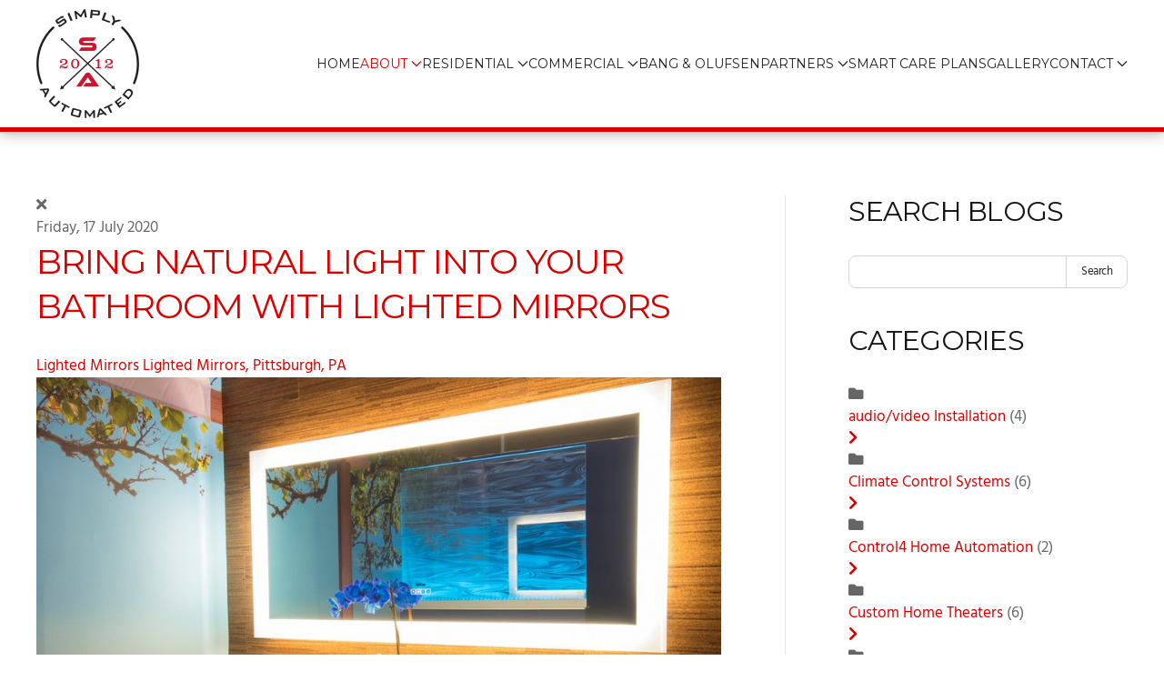

--- FILE ---
content_type: text/html; charset=utf-8
request_url: https://sapgh.com/about-us/blog/categories/lighted-mirrors
body_size: 19231
content:
<!DOCTYPE html>
<html lang="en-gb" dir="ltr">
<head>
<meta name="viewport" content="width=device-width, initial-scale=1">
<link rel="icon" href="/images/clientimages/favicon2.png" sizes="any">
<link rel="apple-touch-icon" href="/images/uploads-new/SA_Logos/11.png">
<meta charset="utf-8">
<meta name="og:description" content="Does your bathroom décor need a brighter way to elevate its ambiance? Discover how lighted mirrors transform your room into the perfect grooming area.  ">
<meta name="og:title" content="Lighted Mirrors">
<meta name="og:image" content="https://sapgh.com/media/com_easyblog/images/avatars/category.png">
<meta name="og:image:width" content="200">
<meta name="og:image:height" content="200">
<meta name="og:type" content="article">
<meta name="og:url" content="https://sapgh.com/about-us/blog/categories/lighted-mirrors">
<meta name="og:site_name" content="Simply Automated">
<meta name="description" content="Does your bathroom décor need a brighter way to elevate its ambiance? Discover how lighted mirrors transform your room into the perfect grooming area.  ">
<title>Lighted Mirrors - Blog</title>
<link href="https://sapgh.com/about-us/blog?view=rsd&tmpl=component" rel="EditURI" type="application/rsd+xml">
<link href="https://sapgh.com/components/com_easyblog/wlwmanifest.xml" rel="wlwmanifest" type="application/wlwmanifest+xml">
<link href="https://sapgh.com/about-us/blog/categories/lighted-mirrors" rel="canonical">
<link href="/media/system/css/joomla-fontawesome.min.css?4.5.32" rel="preload" as="style" onload="this.onload=null;this.rel='stylesheet'">
<link rel="stylesheet" href="/media/com_jchoptimize/cache/css/1754d3fa90fc48ca2ccafd67236966313b42118bdb8889b8f0502173539f7c15.css">
<link rel="stylesheet" href="/media/com_jchoptimize/cache/css/1754d3fa90fc48ca2ccafd6723696631141b475e414be3beb5f5cc4634fd8baa.css">
<link rel="stylesheet" href="/media/com_jchoptimize/cache/css/1754d3fa90fc48ca2ccafd6723696631cd7a643345495334d238a41136a8f295.css">
<link rel="stylesheet" href="/media/com_jchoptimize/cache/css/1754d3fa90fc48ca2ccafd67236966312451e1e9ac202548c0b46af3ac8785f1.css">
<link rel="stylesheet" href="/media/com_jchoptimize/cache/css/1754d3fa90fc48ca2ccafd6723696631b179ba91a723c06943a8cab0b5ee7849.css">
<link href="//fonts.googleapis.com/css?family=Montserrat" rel="stylesheet">
<link rel="stylesheet" href="/media/com_jchoptimize/cache/css/1754d3fa90fc48ca2ccafd672369663107700c6b27df7ab363a92b7930839e5b.css">
<link rel="stylesheet" href="/media/com_jchoptimize/cache/css/1754d3fa90fc48ca2ccafd6723696631740e003ce3941243e9284ea5f1c2312a.css">
<link rel="stylesheet" href="/media/com_jchoptimize/cache/css/1754d3fa90fc48ca2ccafd67236966316ff4ec81bdf7c122cc6805554849f192.css">
<link rel="stylesheet" href="/media/com_jchoptimize/cache/css/1754d3fa90fc48ca2ccafd67236966311aa28a7323f46ade22359399102ec7ff.css">
<link rel="stylesheet" href="/media/com_jchoptimize/cache/css/1754d3fa90fc48ca2ccafd67236966313ced179b4ad04b8f99cd374e4bd516ce.css">
<link rel="stylesheet" href="/media/com_jchoptimize/cache/css/1754d3fa90fc48ca2ccafd6723696631e3d7b71ed9a155bb261a5b447ae4be77.css">
<link rel="stylesheet" href="/media/com_jchoptimize/cache/css/1754d3fa90fc48ca2ccafd6723696631831ce44c5c4f39b9aed41d54e8215e2e.css">
<style>#cf_1 .cf-control-group[data-key="1"]{--button-border-radius:30px;--button-padding:11px 15px;--button-color:#fff;--button-font-size:14px;--button-background-color:#da0001}</style>
<style>.convertforms{--color-primary:#4285F4;--color-success:#0F9D58;--color-danger:#d73e31;--color-warning:#F4B400;--color-default:#444;--color-grey:#ccc}</style>
<style>#cf_1{--font:Montserrat;--max-width:310px;--background-color:none;--border-radius:0px;--control-gap:10px;--label-color:#333;--label-size:13px;--label-weight:400;--input-color:#fff;--input-placeholder-color:#ffffff70;--input-text-align:left;--input-background-color:#333;--input-border-color:#333;--input-border-radius:30px;--input-size:14px;--input-padding:13px 15px}</style>
<style>.cf-field-hp{display:none;position:absolute;left:-9000px}</style>
<style>.eb-1 .eb-dialog{--eb-max-width:350px;--eb-height:550px;--eb-padding:20px;--eb-border-radius:0;--eb-background-color:rgba(255,255,255,1);--eb-text-color:rgba(51,51,51,1);--eb-dialog-shadow:var(--eb-shadow-1);--eb-border-style:solid;--eb-border-color:rgba(46,199,102,0);--eb-border-width:15px;--eb-overlay-enabled:0;--eb-bg-image-enabled:0;--eb-background-image:none}.eb-1 .eb-close{--eb-close-button-inside:block;--eb-close-button-outside:none;--eb-close-button-icon:block;--eb-close-button-image:none;--eb-close-button-font-size:22px;--eb-close-button-color:rgba(174,174,174,1);--eb-close-button-hover-color:rgba(128,128,128,1)}.eb-1.eb-inst{justify-content:center;align-items:center}</style>
<style>.eb-1{--animation_duration:400ms}</style>
<style>#cf_2 .cf-control-group[data-key="2"]{--button-border-radius:30px;--button-padding:11px 13px;--button-color:#333;--button-font-size:14px;--button-background-color:#fff}</style>
<style>#cf_2{--font:Montserrat;--max-width:900px;--background-color:none;--border-radius:0px;--control-gap:10px;--label-color:#888;--label-size:13px;--label-weight:400;--input-color:#333;--input-placeholder-color:#33333370;--input-text-align:left;--input-background-color:#fff;--input-border-color:#fff;--input-border-radius:30px;--input-size:12px;--input-padding:11px 13px}</style>
<script type="application/json" class="joomla-script-options new">{"fd.options":{"rootUrl":"https:\/\/sapgh.com","environment":"production","version":"1.1.20","token":"31a4d0f7cda5eca2a87d08c6658a3fb4","scriptVersion":"7e64b8be04f0d43879fadc7326fad717=1","scriptVersioning":true,"isMobile":false},"com_convertforms":{"baseURL":"\/component\/convertforms","debug":false,"forward_context":{"request":{"view":"categories","task":null,"option":"com_easyblog","layout":"listings","id":26}}},"joomla.jtext":{"COM_CONVERTFORMS_INVALID_RESPONSE":"Invalid Response","COM_CONVERTFORMS_INVALID_TASK":"Invalid Task","COM_CONVERTFORMS_RECAPTCHA_NOT_LOADED":"Error: Google reCAPTCHA script is not loaded. Make sure your browser is not blocking it or contact the site administrator.","ERROR":"Error","MESSAGE":"Message","NOTICE":"Notice","WARNING":"Warning","JCLOSE":"Close","JOK":"OK","JOPEN":"Open"},"system.paths":{"root":"","rootFull":"https:\/\/sapgh.com\/","base":"","baseFull":"https:\/\/sapgh.com\/"},"csrf.token":"31a4d0f7cda5eca2a87d08c6658a3fb4","system.keepalive":{"interval":840000,"uri":"\/component\/ajax\/?format=json"}}</script>
<!--googleoff: index-->
<!--googleon: index-->
<style type="text/css">#eb .eb-header .eb-toolbar,#eb .eb-toolbar__search{background-color:#333}#eb .eb-header .eb-toolbar,#eb .eb-toolbar__item--search,#eb .eb-toolbar__search .o-select-group .form-control{border-color:#333}#eb .eb-toolbar__search-close-btn>a,#eb .eb-toolbar__search-close-btn>a:hover,#eb .eb-toolbar__search-close-btn>a:focus,#eb .eb-toolbar__search-close-btn>a:active,#eb .eb-header .eb-toolbar .eb-toolbar__search-input,#eb .eb-header .eb-toolbar .o-nav__item .eb-toolbar__link,#eb .eb-toolbar__search .o-select-group .form-control,#eb .eb-toolbar .btn-search-submit{color:#fff !important}#eb .eb-toolbar__search .o-select-group__drop{color:#fff}#eb .eb-toolbar__search .o-select-group,#eb .eb-header .eb-toolbar .o-nav__item.is-active .eb-toolbar__link,#eb .eb-header .eb-toolbar .o-nav__item .eb-toolbar__link:hover,#eb .eb-header .eb-toolbar .o-nav__item .eb-toolbar__link:focus,#eb .eb-header .eb-toolbar .o-nav__item .eb-toolbar__link:active{background-color:#5c5c5c}#eb .eb-toolbar__link.has-composer,#eb .eb-toolbar .btn-search-submit{background-color:#428bca !important}#eb .eb-reading-progress{background:#151515 !important;color:#db0000 !important}#eb .eb-reading-progress::-webkit-progress-bar{background:#151515 !important}#eb .eb-reading-progress__container{background-color:#151515 !important}#eb .eb-reading-progress::-moz-progress-bar{background:#db0000 !important}#eb .eb-reading-progress::-webkit-progress-value{background:#db0000 !important}#eb .eb-reading-progress__bar{background:#db0000 !important}</style>
<!--googleoff: index-->
<!--googleon: index-->
<!-- Joomla Facebook Integration Begin -->
<noscript>
<img height="1" width="1" style="display:none" alt="fbpx"
src="https://www.facebook.com/tr?id=588007188726226&ev=PageView&noscript=1"/>
</noscript>
<!-- DO NOT MODIFY -->
<!-- Joomla Facebook Integration end -->
<script src="/media/com_jchoptimize/cache/js/82829aafcae7c46b64e20e7d3d17d80906182be4be208b164c58eaea977f64eb.js"></script>
<script src="/media/com_jchoptimize/cache/js/82829aafcae7c46b64e20e7d3d17d80988e5925e560704c316e5a429301a1df1.js"></script>
<script src="/media/com_jchoptimize/cache/js/82829aafcae7c46b64e20e7d3d17d809caada31dbc8af2f864380a3e5c18400b.js"></script>
<script src="/media/com_jchoptimize/cache/js/82829aafcae7c46b64e20e7d3d17d8093b620036f79e187800b816ec6b8979d2.js"></script>
<script src="/media/com_jchoptimize/cache/js/82829aafcae7c46b64e20e7d3d17d809a811aced706dfb41f790bc483f92709b.js"></script>
<script src="/media/com_jchoptimize/cache/js/82829aafcae7c46b64e20e7d3d17d8099e4624e65692952a9f64528bfe5b3f73.js"></script>
<script src="/media/com_jchoptimize/cache/js/82829aafcae7c46b64e20e7d3d17d8099d40b17ff9c8a35197ef68a02cd62f80.js"></script>
<script src="/media/com_jchoptimize/cache/js/82829aafcae7c46b64e20e7d3d17d8099d4f8a71e29fb412402d0031c121deff.js"></script>
<script src="/media/com_jchoptimize/cache/js/82829aafcae7c46b64e20e7d3d17d809f77da3bb9edfe2394e8b8a02e94f0879.js"></script>
<script src="https://www.google.com/recaptcha/api.js?render=6LfC1aoqAAAAAHU8uDQyTSSZu6eOkGx1lYmVApZt&amp;render=explicit&amp;hl=en-GB" data-jch="js8"></script>
<script src="/media/com_jchoptimize/cache/js/82829aafcae7c46b64e20e7d3d17d809bd90d14d62328b4026086dca6cb6825d.js"></script>
<script src="/media/com_jchoptimize/cache/js/82829aafcae7c46b64e20e7d3d17d809924db9b7152aa91fc59894e0343289da.js"></script>
<script data-jch="js10">(window.$load||=[]).push(function(c,n){try{window.dataLayer=window.dataLayer||[];function gtag(){dataLayer.push(arguments);}
gtag('js',new Date());gtag('config','G-6V26Z42QFS');}catch(e){console.error(e)}n()});</script>
<script>window.yootheme||={};var $theme=yootheme.theme={"google_analytics":"UA-155403859-1","google_analytics_anonymize":"","cookie":{"mode":"consent","template":"<div class=\"tm-cookie-banner uk-section uk-section-xsmall uk-section-secondary uk-position-bottom uk-position-fixed\">\n        <div class=\"uk-container uk-container-expand uk-text-center\">\n\n            By using this website, you agree to the use of cookies as described in our Privacy Policy.\n                            <button type=\"button\" class=\"js-accept uk-button uk-button-primary uk-margin-small-left\" data-uk-toggle=\"target: !.uk-section; animation: true\">Ok<\/button>\n            \n                        <button type=\"button\" class=\"js-reject uk-button uk-button-default uk-margin-small-left\" data-uk-toggle=\"target: !.uk-section; animation: true\">No, Thanks<\/button>\n            \n        <\/div>\n    <\/div>","position":"bottom"},"i18n":{"close":{"label":"Close"},"totop":{"label":"Back to top"},"marker":{"label":"Open"},"navbarToggleIcon":{"label":"Open Menu"},"paginationPrevious":{"label":"Previous page"},"paginationNext":{"label":"Next Page"},"searchIcon":{"toggle":"Open Search","submit":"Submit Search"},"slider":{"next":"Next slide","previous":"Previous slide","slideX":"Slide %s","slideLabel":"%s of %s"},"slideshow":{"next":"Next slide","previous":"Previous slide","slideX":"Slide %s","slideLabel":"%s of %s"},"lightboxPanel":{"next":"Next slide","previous":"Previous slide","slideLabel":"%s of %s","close":"Close"}}};</script>
<script>(function(w,d,s,l,i){w[l]=w[l]||[];w[l].push({'gtm.start':new Date().getTime(),event:'gtm.js'});var f=d.getElementsByTagName(s)[0],j=d.createElement(s),dl=l!='dataLayer'?'&l='+l:'';j.async=true;j.src='https://www.googletagmanager.com/gtm.js?id='+i+dl;f.parentNode.insertBefore(j,f);})(window,document,'script','dataLayer','GTM-MX7HPMTR');</script>
<script type="text/javascript">window.ezb=window.eb={"environment":"production","rootUrl":"https://sapgh.com","ajaxUrl":"https://sapgh.com/?option=com_easyblog&lang=&Itemid=237","token":"31a4d0f7cda5eca2a87d08c6658a3fb4","mobile":false,"ios":false,"locale":"en-GB","momentLang":"en-gb","direction":"ltr","appearance":"light","version":"66fd62324691664427d4b060a3095b9f","scriptVersioning":true};</script>
<script src="/media/com_jchoptimize/cache/js/82829aafcae7c46b64e20e7d3d17d8099e14c4fa99511d18b6dc071f46a2ebc4.js"></script>
<script data-jch="js11">window.tb={"token":"31a4d0f7cda5eca2a87d08c6658a3fb4","ajaxUrl":"https://sapgh.com/index.php?option=com_ajax&module=stackideas_toolbar&format=json","userId":"0","appearance":"light","theme":"si-theme-foundry","ios":false,"mobile":false,};</script>
<script>jQuery(function($){var boxID=1;var box=$("#rstbox_"+boxID)
form=box.find(".convertforms");form.on("success",function(){setTimeout(function(){box.trigger("closeKeep");},3000);});});</script>
<script type='text/javascript'>!function(f,b,e,v,n,t,s){if(f.fbq)return;n=f.fbq=function(){n.callMethod?n.callMethod.apply(n,arguments):n.queue.push(arguments)};if(!f._fbq)f._fbq=n;n.push=n;n.loaded=!0;n.version='2.0';n.queue=[];t=b.createElement(e);t.async=!0;t.src=v;s=b.getElementsByTagName(e)[0];s.parentNode.insertBefore(t,s)}(window,document,'script','https://connect.facebook.net/en_US/fbevents.js');fbq('init','588007188726226',{},{agent:'pljoomla'});fbq('track','PageView');</script>
<script src="/media/system/js/keepalive.min.js?08e025" type="module"></script>
<script src="/templates/yootheme/packages/theme-analytics/app/analytics.min.js?4.5.32" defer></script>
<script src="/templates/yootheme/packages/theme-cookie/app/cookie.min.js?4.5.32" defer></script>
<script src="/media/system/js/messages.min.js?9a4811" type="module"></script>
</head>
<body class="">
<div class="uk-hidden-visually uk-notification uk-notification-top-left uk-width-auto">
<div class="uk-notification-message">
<a href="#tm-main" class="uk-link-reset">Skip to main content</a>
</div>
</div>
<div class="tm-page">
<header class="tm-header-mobile uk-hidden@m">
<div uk-sticky show-on-up animation="uk-animation-slide-top" cls-active="uk-navbar-sticky" sel-target=".uk-navbar-container">
<div class="uk-navbar-container">
<div class="uk-container uk-container-expand">
<nav class="uk-navbar" uk-navbar="{&quot;align&quot;:&quot;center&quot;,&quot;container&quot;:&quot;.tm-header-mobile &gt; [uk-sticky]&quot;,&quot;boundary&quot;:&quot;.tm-header-mobile .uk-navbar-container&quot;}">
<div class="uk-navbar-left ">
<a uk-toggle href="#tm-dialog-mobile" class="uk-navbar-toggle uk-navbar-toggle-animate">
<div uk-navbar-toggle-icon></div>
</a>
</div>
<div class="uk-navbar-center">
<a href="https://sapgh.com/" aria-label="Back to home" class="uk-logo uk-navbar-item">
<picture>
<source type="image/webp" srcset="/templates/yootheme/cache/e6/simply-automated-logo-e6fb2d49.webp 75w, /templates/yootheme/cache/3d/simply-automated-logo-3dbb809f.webp 150w" sizes="(min-width: 75px) 75px">
<img alt="Simply Automated" loading="eager" src="/templates/yootheme/cache/da/simply-automated-logo-da97b546.png" width="75" height="80">
</picture></a>
</div>
</nav>
</div>
</div>
</div>
<div id="tm-dialog-mobile" class="uk-dropbar uk-dropbar-top" uk-drop="{&quot;clsDrop&quot;:&quot;uk-dropbar&quot;,&quot;flip&quot;:&quot;false&quot;,&quot;container&quot;:&quot;.tm-header-mobile &gt; [uk-sticky]&quot;,&quot;target-y&quot;:&quot;.tm-header-mobile .uk-navbar-container&quot;,&quot;mode&quot;:&quot;click&quot;,&quot;target-x&quot;:&quot;.tm-header-mobile .uk-navbar-container&quot;,&quot;stretch&quot;:true,&quot;pos&quot;:&quot;bottom-left&quot;,&quot;bgScroll&quot;:&quot;false&quot;,&quot;animation&quot;:&quot;reveal-top&quot;,&quot;animateOut&quot;:true,&quot;duration&quot;:300,&quot;toggle&quot;:&quot;false&quot;}">
<div class="tm-height-min-1-1 uk-flex uk-flex-column">
<div class="uk-margin-auto-bottom">
<div class="uk-grid uk-child-width-1-1" uk-grid> <div>
<div class="uk-panel" id="module-menu-dialog-mobile">
<ul class="uk-nav uk-nav-default uk-nav-divider uk-nav-accordion" uk-nav="targets: &gt; .js-accordion">
<li class="item-101"><a href="/">Home</a></li>
<li class="item-112 uk-active js-accordion uk-open uk-parent"><a href>About <span uk-nav-parent-icon></span></a>
<ul class="uk-nav-sub">
<li class="item-124"><a href="/about-us/company">Company</a></li>
<li class="item-127"><a href="/about-us/our-process">Our Process</a></li>
<li class="item-854"><a href="/about-us/budget-calculator">Budget Calculator</a></li>
<li class="item-855"><a href="/about-us/hta-certified-dealer">HTA Certified Dealer</a></li>
<li class="item-245"><a href="/about-us/careers">Careers</a></li>
<li class="item-237 uk-active"><a href="/about-us/blog">Blog</a></li></ul></li>
<li class="item-1678 js-accordion uk-parent"><a href>Residential <span uk-nav-parent-icon></span></a>
<ul class="uk-nav-sub">
<li class="item-1680 uk-parent"><a href="/?Itemid=1681">Connected Living</a>
<ul>
<li class="item-1681"><a href="/connected-living/indoor-living">Indoor Living</a></li>
<li class="item-1683"><a href="/connected-living/a-day-in-the-life">A Day In The Life</a></li>
<li class="item-1682"><a href="/connected-living/outdoor-living">Outdoor Living</a></li></ul></li>
<li class="item-1684 uk-parent"><a href="/?Itemid=137">Solutions</a>
<ul>
<li class="item-1685"><a href="/solutions/smart-home-automation">Smart Home Automation</a></li>
<li class="item-1686"><a href="/solutions/home-theater">Home Theater</a></li>
<li class="item-1687"><a href="/solutions/security">Security</a></li>
<li class="item-1688"><a href="/solutions/wellness" title="Wellness Solutions | Simply Automated">Wellness</a></li></ul></li>
<li class="item-1689"><a href="/partners/control4">Control4 </a></li></ul></li>
<li class="item-1679 js-accordion uk-parent"><a href>Commercial <span uk-nav-parent-icon></span></a>
<ul class="uk-nav-sub">
<li class="item-1672"><a href="/commercial/video-walls">Video Walls</a></li>
<li class="item-1674"><a href="/commercial/commercial-solutions">Commercial Solutions</a></li>
<li class="item-1673"><a href="/commercial/savi-controls">SAVI Controls</a></li></ul></li>
<li class="item-1675"><a href="/bang-olufsen">Bang &amp; Olufsen</a></li>
<li class="item-147 js-accordion uk-parent"><a href>Partners <span uk-nav-parent-icon></span></a>
<ul class="uk-nav-sub">
<li class="item-201"><a href="/partners/brands">Brands</a></li>
<li class="item-153"><a href="/partners/trade-partners">Trade Partners</a></li></ul></li>
<li class="item-269"><a href="/smart-care-plans">Smart Care Plans</a></li>
<li class="item-146"><a href="/gallery">Gallery</a></li>
<li class="item-187"><a href="/contact">Contact</a></li></ul>
</div>
</div> <div>
<div class="uk-panel" id="module-tm-3">
<ul class="uk-grid uk-flex-inline uk-flex-middle uk-flex-nowrap uk-grid-small"> <li><a href="https://www.facebook.com/simplyautomated190" class="uk-preserve-width uk-icon-link" rel="noreferrer" target="_blank"><span uk-icon="icon: facebook;"></span></a></li>
<li><a href="https://www.instagram.com/sa_pgh" class="uk-preserve-width uk-icon-link" rel="noreferrer" target="_blank"><span uk-icon="icon: instagram;"></span></a></li>
<li><a href="https://www.linkedin.com/company/simply-automated" class="uk-preserve-width uk-icon-link" rel="noreferrer" target="_blank"><span uk-icon="icon: linkedin;"></span></a></li>
<li><a href="mailto:info@sapgh.com" class="uk-preserve-width uk-icon-link" rel="noreferrer" target="_blank"><span uk-icon="icon: mail;"></span></a></li>
<li><a href="tel:+14124340348" class="uk-preserve-width uk-icon-link" rel="noreferrer" target="_blank"><span uk-icon="icon: receiver;"></span></a></li>
</ul>
</div>
</div></div>
</div>
</div>
</div>
</header>
<header class="tm-header uk-visible@m">
<div uk-sticky media="@m" show-on-up animation="uk-animation-slide-top" cls-active="uk-navbar-sticky" sel-target=".uk-navbar-container">
<div class="uk-navbar-container">
<div class="uk-container uk-container-xlarge">
<nav class="uk-navbar" uk-navbar="{&quot;align&quot;:&quot;center&quot;,&quot;container&quot;:&quot;.tm-header &gt; [uk-sticky]&quot;,&quot;boundary&quot;:&quot;.tm-header .uk-navbar-container&quot;}">
<div class="uk-navbar-left ">
<a href="https://sapgh.com/" aria-label="Back to home" class="uk-logo uk-navbar-item">
<picture>
<source type="image/webp" srcset="/templates/yootheme/cache/67/simply-automated-logo-67d8afe5.webp 113w, /templates/yootheme/cache/28/simply-automated-logo-28e4158e.webp 226w" sizes="(min-width: 113px) 113px">
<img alt="Simply Automated" loading="eager" src="/templates/yootheme/cache/f7/simply-automated-logo-f75bdeec.png" width="113" height="120">
</picture><picture>
<source type="image/webp" srcset="/templates/yootheme/cache/1b/simply-automated-logo-inv-1b2e0e9f.webp 113w, /templates/yootheme/cache/92/simply-automated-logo-inv-924022f5.webp 226w" sizes="(min-width: 113px) 113px">
<img class="uk-logo-inverse" alt="Simply Automated" loading="eager" src="/templates/yootheme/cache/79/simply-automated-logo-inv-798109d0.png" width="113" height="120">
</picture></a>
</div>
<div class="uk-navbar-right">
<ul class="uk-navbar-nav">
<li class="item-101"><a href="/">Home</a></li>
<li class="item-112 uk-active uk-parent"><a role="button">About <span uk-navbar-parent-icon></span></a>
<div class="uk-drop uk-navbar-dropdown" mode="hover" pos="bottom-center" stretch="x" boundary=".tm-header .uk-navbar-container"><style class="uk-margin-remove-adjacent">#grid-panel-style-card .el-meta{font-size:14px}#grid-panel-style-card .el-title{margin-top:10px !important}#grid-panel-style-card .el-link{margin-top:10px}.uk-tile-default{box-shadow:0 0 15px 0px hsl(0deg 0% 0% / 5%);</style><div class="uk-grid tm-grid-expand uk-grid-margin" uk-grid>
<div class="uk-width-1-4@m">
<div>
<ul class="uk-margin-remove-bottom uk-nav uk-nav-default"> <li class="el-item ">
<a class="el-link" href="/about-us/company">
    
        
                    Company        
    
</a></li>
<li class="el-item ">
<a class="el-link" href="/about-us/our-process">
    
        
                    Our Process        
    
</a></li>
<li class="el-item ">
<a class="el-link" href="/about-us/budget-calculator">
    
        
                    Budget Calculator        
    
</a></li>
<li class="el-item ">
<a class="el-link" href="/about-us/hta-certified-dealer">
    
        
                    HTA Certified Dealer        
    
</a></li>
<li class="el-item ">
<a class="el-link" href="/about-us/careers">
    
        
                    Careers        
    
</a></li>
<li class="el-item ">
<a class="el-link" href="/about-us/blog">
    
        
                    Blog        
    
</a></li>
</ul>
</div>
</div>
<div class="uk-width-3-4@m">
<div id="grid-panel-style-card" class="uk-margin-remove-vertical">
<div class="uk-grid uk-child-width-1-2 uk-flex-center uk-grid-small uk-grid-match" uk-grid> <div>
<div class="el-item uk-panel uk-tile-default">
<div class="uk-grid-collapse" uk-grid>
<div class="uk-width-auto@m">
<picture>
<source type="image/webp" srcset="/templates/yootheme/cache/b2/CEDIA2022Awards-b2fbc9d7.webp 250w, /templates/yootheme/cache/8b/CEDIA2022Awards-8b4fc4cd.webp 500w" sizes="(min-width: 250px) 250px">
<img src="/templates/yootheme/cache/39/CEDIA2022Awards-39ba227c.jpeg" width="250" height="150" alt loading="lazy" class="el-image">
</picture>
</div>
<div class="uk-width-expand">
<div class="uk-padding-small uk-margin-remove-first-child">
<div class="el-meta uk-text-meta uk-margin-top">CEDIA 2022</div>
<h4 class="el-title uk-h6 uk-margin-small-top uk-margin-remove-bottom">                        Simply Automated Wins 2 Awards at CEDIA 2022                    </h4>
</div>
</div>
</div>
</div></div>
<div>
<div class="el-item uk-panel uk-tile-default">
<div class="uk-grid-collapse" uk-grid>
<div class="uk-width-auto@m">
<picture>
<source type="image/webp" srcset="/templates/yootheme/cache/3a/prosourcememberoftheyear-3a55ad3e.webp 250w, /templates/yootheme/cache/30/prosourcememberoftheyear-3062955a.webp 500w" sizes="(min-width: 250px) 250px">
<img src="/templates/yootheme/cache/02/prosourcememberoftheyear-024d71d4.png" width="250" height="150" alt loading="lazy" class="el-image">
</picture>
</div>
<div class="uk-width-expand">
<div class="uk-padding-small uk-margin-remove-first-child">
<div class="el-meta uk-text-meta uk-margin-top">Accolades</div>
<h4 class="el-title uk-h6 uk-margin-small-top uk-margin-remove-bottom">                        Simply Automated Awarded Prosource Member of the Year                    </h4>
</div>
</div>
</div>
</div></div>
<div>
<div class="el-item uk-flex uk-flex-column">
<a class="uk-flex-1 uk-panel uk-tile-default uk-tile-hover uk-link-toggle" href="https://lnkd.in/dmr28vP">
<div class="uk-grid-collapse" uk-grid>
<div class="uk-width-auto@m">
<picture>
<source type="image/webp" srcset="/templates/yootheme/cache/d9/SA_CEPro_Cover-d9d7b9c3.webp 250w, /templates/yootheme/cache/08/SA_CEPro_Cover-085966dc.webp 500w" sizes="(min-width: 250px) 250px">
<img src="/templates/yootheme/cache/30/SA_CEPro_Cover-30cc2d1b.jpeg" width="250" height="150" alt loading="lazy" class="el-image">
</picture>
</div>
<div class="uk-width-expand">
<div class="uk-padding-small uk-margin-remove-first-child">
<div class="el-meta uk-text-meta uk-margin-top">In the Press</div>
<h4 class="el-title uk-h6 uk-margin-small-top uk-margin-remove-bottom">                        CEPro Cover                    </h4>
<div><div class="el-link uk-button uk-button-text uk-button-small">Read the Article</div></div>
</div>
</div>
</div>
</a>
</div></div>
<div>
<div class="el-item uk-flex uk-flex-column">
<a class="uk-flex-1 uk-panel uk-tile-default uk-tile-hover uk-link-toggle" href="https://www.residentialsystems.com/features/showroom-spotlight/showroom-showcase-2024">
<div class="uk-grid-collapse" uk-grid>
<div class="uk-width-auto@m">
<picture>
<source type="image/webp" srcset="/templates/yootheme/cache/85/showroom-highlight-85b1f49d.webp 250w, /templates/yootheme/cache/c7/showroom-highlight-c7c5d638.webp 500w" sizes="(min-width: 250px) 250px">
<img src="/templates/yootheme/cache/8a/showroom-highlight-8a613dda.jpeg" width="250" height="150" alt loading="lazy" class="el-image">
</picture>
</div>
<div class="uk-width-expand">
<div class="uk-padding-small uk-margin-remove-first-child">
<div class="el-meta uk-text-meta uk-margin-top">Residential Systems</div>
<h4 class="el-title uk-h6 uk-margin-small-top uk-margin-remove-bottom">                        Showroom Showcase 2024                    </h4>
<div><div class="el-link uk-button uk-button-text uk-button-small">Check it out</div></div>
</div>
</div>
</div>
</a>
</div></div>
</div>
</div>
</div></div></div></li>
<li class="item-1678 uk-parent"><a role="button">Residential <span uk-navbar-parent-icon></span></a>
<div class="uk-drop uk-navbar-dropdown" mode="hover" pos="bottom-center" stretch="x" boundary=".tm-header .uk-navbar-container"><div class="uk-grid tm-grid-expand uk-grid-divider uk-grid-margin" uk-grid>
<div class="uk-width-1-3@m">
<h5 class="uk-text-primary uk-margin-small">        Connected Living    </h5>
<div class="uk-margin-remove-vertical">
<ul class="uk-margin-remove-bottom uk-nav uk-nav-default"> <li class="el-item ">
<a class="el-link" href="/connected-living/indoor-living">
    
        
                    Indoor Living        
    
</a></li>
<li class="el-item ">
<a class="el-link" href="/connected-living/outdoor-living">
    
        
                    Outdoor Living        
    
</a></li>
<li class="el-item ">
<a class="el-link" href="/connected-living/a-day-in-the-life">
    
        
                    A Day In The Life        
    
</a></li>
</ul>
</div>
</div>
<div class="uk-width-1-3@m">
<h5 class="uk-text-primary uk-margin-small">        Solutions    </h5>
<div class="uk-margin-remove-vertical">
<ul class="uk-margin-remove-bottom uk-nav uk-nav-default"> <li class="el-item ">
<a class="el-link" href="/solutions/smart-home-automation">
    
        
                    Smart Home Automation        
    
</a></li>
<li class="el-item ">
<a class="el-link" href="/solutions/home-theater">
    
        
                    Home Theater        
    
</a></li>
<li class="el-item ">
<a class="el-link" href="/solutions/security">
    
        
                    Security        
    
</a></li>
<li class="el-item ">
<a class="el-link" href="/solutions/wellness">
    
        
                    Wellness        
    
</a></li>
<li class="el-item ">
<a class="el-link" href="https://sapgh.com/commercial/video-walls">
    
        
                    Video Walls        
    
</a></li>
<li class="el-item ">
<a class="el-link" href="/solutions/lighting-design-specification">
    
        
                    Lighting Design & Specification        
    
</a></li>
<li class="el-item ">
<a class="el-link" href="/solutions/smart-power">
    
        
                    Smart Power        
    
</a></li>
</ul>
</div>
</div>
<div class="uk-width-1-3@m">
<h5 class="uk-text-primary uk-margin-small"> <a class="el-link uk-link-reset" href="/partners/control4">Control4</a> </h5>
<div class="uk-margin-remove-vertical">
<ul class="uk-margin-remove-bottom uk-nav uk-nav-default"> <li class="el-item ">
<a class="el-link" href="/partners/control4#os3">
    
        
                    Smart Home OS 3        
    
</a></li>
<li class="el-item ">
<a class="el-link" href="/partners/control4#lighting">
    
        
                    Lighting Control        
    
</a></li>
<li class="el-item ">
<a class="el-link" href="/partners/control4#wholehome">
    
        
                    Whole Home Control        
    
</a></li>
</ul>
</div>
</div></div></div></li>
<li class="item-1679 uk-parent"><a role="button">Commercial <span uk-navbar-parent-icon></span></a>
<div class="uk-drop uk-navbar-dropdown" mode="hover" pos="bottom-center"><div><ul class="uk-nav uk-navbar-dropdown-nav">
<li class="item-1672"><a href="/commercial/video-walls">Video Walls</a></li>
<li class="item-1674"><a href="/commercial/commercial-solutions">Commercial Solutions</a></li>
<li class="item-1673"><a href="/commercial/savi-controls">SAVI Controls</a></li></ul></div></div></li>
<li class="item-1675"><a href="/bang-olufsen">Bang &amp; Olufsen</a></li>
<li class="item-147 uk-parent"><a role="button">Partners <span uk-navbar-parent-icon></span></a>
<div class="uk-drop uk-navbar-dropdown" mode="hover" pos="bottom-center"><div><ul class="uk-nav uk-navbar-dropdown-nav">
<li class="item-201"><a href="/partners/brands">Brands</a></li>
<li class="item-153"><a href="/partners/trade-partners">Trade Partners</a></li></ul></div></div></li>
<li class="item-269"><a href="/smart-care-plans">Smart Care Plans</a></li>
<li class="item-146"><a href="/gallery">Gallery</a></li>
<li class="item-187 uk-parent"><a href="/contact">Contact <span uk-navbar-parent-icon></span></a>
<div class="uk-drop uk-navbar-dropdown" pos="bottom-center" stretch="x" boundary=".tm-header .uk-navbar-container"><style class="uk-margin-remove-adjacent">#menu-item-187\#0 iframe{height:400px}</style><div class="uk-grid tm-grid-expand uk-grid-margin" uk-grid>
<div class="uk-grid-item-match uk-flex-middle uk-width-1-2@m">
<div class="uk-panel uk-width-1-1">
<h4 class="uk-text-primary uk-margin-small">        Pittsburgh    </h4><div class="uk-panel uk-text-secondary uk-margin-small uk-margin-remove-bottom">215 Beaver St. Leetsdale, PA 15056</div>
<div class="uk-margin-remove-vertical">
<a class="el-content uk-flex-inline uk-flex-center uk-flex-middle" href="tel:4123430348">
<span class="uk-margin-small-right" uk-icon="receiver"></span>    
        (412) 343-0348    
    
</a>
</div>
<h4 class="uk-text-primary uk-margin-medium uk-margin-remove-bottom">        Hours of Operation    </h4><div class="uk-panel uk-text-secondary uk-margin-small uk-margin-remove-bottom">Monday - Friday: 9 - 5<br />Saturday: By Appointment Only</div>
<div class="uk-margin-medium">
<a class="el-content uk-button uk-button-primary uk-flex-inline uk-flex-center uk-flex-middle" href="/contact#form" uk-scroll>
    
        Send us a message    
        <span class="uk-margin-small-left" uk-icon="arrow-right"></span>
</a>
</div>
</div>
</div>
<div class="uk-width-1-2@m">
<div class="uk-panel" id="menu-item-187#0">
<div class="uk-grid tm-grid-expand uk-child-width-1-1 uk-grid-margin">
<div class="uk-width-1-1">
<div><iframe src="https://www.google.com/maps/d/u/3/embed?mid=1ouw44UluSHZD6FIa2V4MTatj8YIkgg8&ehbc=2E312F&noprof=1&z=7" width="100%"></iframe></div>
</div></div>
</div>
</div></div></div></li></ul>
</div>
</nav>
</div>
</div>
</div>
</header>
<main id="tm-main"  class="tm-main uk-section uk-section-default">
<div class="uk-container">
<div class="uk-grid uk-grid-large uk-grid-divider" uk-grid>
<div class="uk-width-expand@m">
<div id="system-message-container" aria-live="polite"></div>
<div id="eb" class="eb-component eb-nickel eb-view-categories eb-layout-listings 			si-theme--light
												 is-desktop								">
<div class="eb-container" data-eb-container>
<div class="eb-container__main">
<div class="eb-content">
<div class="eb-headers">
<div class="eb-modules-wrap eb-modules-stackideas-toolbar fd-cf"></div>	</div>
<div class="eb-template" data-name="site/layout/image/popup">
<div id="eb" class="eb-image-popup">
<div class="eb-image-popup-header">
<div class="eb-image-popup-close-button"><i class="fdi fa fa-times"></i></div>
</div>
<div class="eb-image-popup-container"></div>
<div class="eb-image-popup-footer">
<div class="eb-image-popup-thumbs"></div>
</div>
<div class="eb-loader-o size-lg"></div>
</div>
</div>
<div class="eb-template" data-name="site/layout/image/popup/thumb">
<div class="eb-image-popup-thumb"><div></div></div>
</div>
<div class="eb-template" data-name="site/layout/image/container">
<div class="eb-image">
<div class="eb-image-figure">
<a class="eb-image-viewport"></a>
</div>
<div class="eb-image-caption"><span></span></div>
</div>
</div>
<div data-blog-listings>
<div class="eb-post-listing
						is-masonry 		eb-post-listing--col-2						"
		data-blog-posts
	>
<!-- Determine if post custom fields should appear or not in category listings -->
<div class="eb-post-listing__item" data-blog-posts-item data-id="26" data-eb-posts-section data-url="">
<div class="eb-post-nickel">
<div class="eb-post-top row-table no-avatar">
<div class="col-cell">
<div class="eb-post-date">
<time class="eb-meta-date" content="2020-07-17">
		Friday, 17 July 2020	</time>
</div>
</div>
</div>
<div class="eb-post-content">
<div class="eb-post-head">
<h2 class="eb-post-title reset-heading ">
<a href="/about-us/blog/bring-natural-light-into-your-bathroom-with-lighted-mirrors" class="text-inherit">Bring Natural Light into Your Bathroom with Lighted Mirrors</a>
</h2>
<div class="eb-post-meta text-muted">
<div>
<div class="eb-post-category comma-seperator">
<span>
<a href="/about-us/blog/categories/lighted-mirrors">Lighted Mirrors</a>
</span>
<span>
<a href="/about-us/blog/categories/lighted-mirrors-pittsburgh-pa">Lighted Mirrors, Pittsburgh, PA</a>
</span>
</div>	</div>
</div>
</div>
<div class="eb-post-body type-standard" data-blog-post-content>
<div class="eb-post-thumb is-full">
<a
			href="/about-us/blog/bring-natural-light-into-your-bathroom-with-lighted-mirrors"
			class="eb-post-image"
			title="SIMAUT_July-Blog-2_Lighted-Mirrors_Pittsburgh-PA_PHOTO"
			caption=""
			style="
								width: 100%;
								"
		>
<img src="https://sapgh.com/images/easyblog_articles/26/b2ap3_large_SIMAUT_July-Blog-2_Lighted-Mirrors_Pittsburgh-PA_PHOTO.jpg" alt="SIMAUT_July-Blog-2_Lighted-Mirrors_Pittsburgh-PA_PHOTO" />
</a>
</div>
<h2>See Yourself in a Better Light by Upgrading to Illuminated Mirrors</h2>
<p>Thinking about upgrading your bathroom? If so, the first things that come to mind are usually painting the walls, installing new floors, or getting modern plumbing fixtures. But you probably never thought to install lighted mirrors at your <a href="https://sapgh.com/blog/tags/smart-home-maintenance">smart home</a> in Pittsburgh, PA. These impressive illuminated mirrors do wonders to elevate the ambiance of any room.</p>
<p>They not only make your bathroom look more beautiful, but they also put you in a wonderful new light. The subtle yet bright lights of a lighted mirror accent your features, giving you the perfect place to primp and prepare for the day - from putting on makeup and hairstyling to other essential activities.</p>
<p>The experts at Simply Automated can seamlessly integrate lighted mirrors from industry experts like Electric Mirror into your lighting design while offering seamless control of this new technology. Explore the benefits of installing easy-to-manage lighted mirrors in your space.</p>
<p> </p>
</div>
<div class="eb-tags cell-top type-1">
<div class="col-cell cell-label">Tags:</div>
<div class="col-cell cell-tags">
<span>
<a href="/about-us/blog/tags/lighting-control">Lighting Control</a>
</span>
<span>
<a href="/about-us/blog/tags/electric-mirror">Electric Mirror</a>
</span>
<span>
<a href="/about-us/blog/tags/lighting">Lighting</a>
</span>
</div>
</div>
<div class="eb-share">
<div class="eb-share-buttons is-small is-english">
<div class="eb-share-facebook">
<script type="text/javascript">EasyBlog.require().script("site/bookmarklet").done(function($){$('#sb-1214357325').bookmarklet('facebook',{"url":"https://sapgh.com/about-us/blog/bring-natural-light-into-your-bathroom-with-lighted-mirrors","send":"1","size":"small","verb":"like","locale":"en_GB","theme":"light","tracking":false});});</script>
<div class="eb-facebook-like like has-sendbtn">
<span id="sb-1214357325"></span>
</div>	</div>
<div class="eb-share-linkedin">
<script type="text/javascript">EasyBlog.require().script("site/bookmarklet").done(function($){$('#sb-825526884').bookmarklet('linkedin',{"url":"https://sapgh.com/about-us/blog/bring-natural-light-into-your-bathroom-with-lighted-mirrors","size":"small"});});</script>
<div class="eb-social-button linkedin-share">
<span id="sb-825526884"></span>
</div>	</div>
</div>
</div>
</div>
</div>
<script type="application/ld+json">{"@context":"http://schema.org","mainEntityOfPage":"https://sapgh.com/about-us/blog/bring-natural-light-into-your-bathroom-with-lighted-mirrors","@type":"BlogPosting","headline":"Bring Natural Light into Your Bathroom with Lighted Mirrors","image":"https://sapgh.com/images/easyblog_articles/26/b2ap3_large_SIMAUT_July-Blog-2_Lighted-Mirrors_Pittsburgh-PA_PHOTO.jpg","editor":"Simply Automated","genre":"Lighted Mirrors, Pittsburgh, PA","publisher":{"@type":"Organization","name":"Simply Automated","logo":{"@type":"ImageObject","url":"https:\/\/sapgh.com\/media\/com_easyblog\/images\/schema\/logo.png","width":60,"height":60}},"datePublished":"2020-07-17","dateCreated":"2020-07-17","dateModified":"2020-07-20","description":"Intersecting Design + Technology. We help homeowners, designers, architects & builders experience the best in home theater, lighting design & control, shades, h","author":{"@type":"Person","url":"https://sapgh.com/about-us/blog/blogger/da00ob81ksh61li22","name":"Simply Automated","image":"https://sapgh.com/media/com_easyblog/images/avatars/author.png"}}</script>
</div>
</div>
</div>
<div id="fd">
<div class="o-pagination-wrapper px-xs py-2xs flex items-center justify-center mb-sm mt-sm" 
	data-fd-pagination 
	data-fd-extension="easyblog"
>
<div class="o-pagination">
<div class="relative z-0 inline-flex">
<a
	class="o-pagination__btn rounded-l-md px-xs text-gray-300 hover:text-gray-300 cursor-not-allowed"
	href="javascript:void(0);"
	data-fd-pagination-link
	data-fd-pagination-link-limitstart="0"
			data-fd-pagination-link-disabled

					aria-disabled="true"
			
	
	>
<i aria-hidden="true" class="fdi fa fa-fw fa-angle-double-left"></i>
<span class="sr-only">First Page</span>
</a>
<a
	class="o-pagination__btn -ml-px px-xs text-gray-300 hover:text-gray-300 cursor-not-allowed"
	href="javascript:void(0);"
	data-fd-pagination-link
	data-fd-pagination-link-limitstart="0"
			data-fd-pagination-link-disabled

					aria-disabled="true"
			
	
	>
<i aria-hidden="true" class="fdi fa fa-fw fa-angle-left"></i>
<span class="sr-only">Previous Page</span>
</a>
<a
	class="o-pagination__btn -ml-px px-sm text-gray-500 hover:text-gray-500 cursor-not-allowed bg-gray-100"
	href="javascript:void(0);"
	data-fd-pagination-link
	data-fd-pagination-link-limitstart="0"
			data-fd-pagination-link-disabled

			
			aria-current="page"
	
			aria-label="Page 1"
	>
<span>1</span>
</a>
<a
	class="o-pagination__btn -ml-px px-xs text-gray-300 hover:text-gray-300 cursor-not-allowed"
	href="javascript:void(0);"
	data-fd-pagination-link
	data-fd-pagination-link-limitstart="0"
			data-fd-pagination-link-disabled

					aria-disabled="true"
			
	
	>
<i aria-hidden="true" class="fdi fa fa-fw fa-angle-right"></i>
<span class="sr-only">Next Page</span>
</a>
<a
	class="o-pagination__btn -ml-px rounded-r-md px-xs text-gray-300 hover:text-gray-300 cursor-not-allowed"
	href="javascript:void(0);"
	data-fd-pagination-link
	data-fd-pagination-link-limitstart="0"
			data-fd-pagination-link-disabled

					aria-disabled="true"
			
	
	>
<i aria-hidden="true" class="fdi fa fa-fw fa-angle-double-right"></i>
<span class="sr-only">Last Page</span>
</a>
</div>
</div>
</div>
</div>
<div>
<script type="text/javascript">EasyBlog.require().script('site/posts/listings').done(function($){$('[data-blog-listings]').implement(EasyBlog.Controller.Listings,{"ratings":false,"autoload":false,"gdpr_enabled":false,"dropcap":false,"columnStyle":"masonry","rowStyle":"column","userId":0,"isPollsEnabled":true});});</script>	</div>
</div>
</div>
</div>
<div class="t-hidden" data-fd-tooltip-wrapper>
<div id="fd" data-fd-tooltip-block data-appearance="light">
<div class="light si-theme-foundry">
<div class="o-tooltip" data-fd-tooltip-message></div>
</div>
</div>
</div></div>
</div>
<aside id="tm-sidebar" class="tm-sidebar uk-width-1-3@m">
<div class="uk-grid uk-child-width-1-1" uk-grid> <div>
<div class="uk-panel" id="module-116">
<h3>

                Search Blogs        
        </h3>
<div id="eb" class="eb-mod eb-mod-search mod-easyblogsearch">
<form name="search-blogs" action="/about-us/blog/categories/lighted-mirrors" method="post">
<div class="input-group">
<input type="text" name="query" id="search-blogs" class="form-control" placeholder="Search for blogs ..." />
<span class="input-group-btn">
<button class="btn btn-default">Search</button>
</span>
</div>
<input type="hidden" name="option" value="com_easyblog" />
<input type="hidden" name="31a4d0f7cda5eca2a87d08c6658a3fb4" value="1" />
<input type="hidden" name="task" value="search.query" data-fd-table-task="easyblog" />
<input type="hidden" name="boxchecked" value="0" data-fd-table-checked="easyblog"  />
</form>
</div>
</div>
</div> <div>
<div class="uk-panel" id="module-102">
<h3>

                Categories        
        </h3>
<div id="eb" class="eb-mod mod_easyblogcategories " data-eb-module-categories>
<div class="mod-items-compact cell-top">
<div class="mod-item ">
<div class="mod-table">
<div class="mod-cell cell-tight">
<i class="eb-mod-media-thumb fdi fa fa-folder mod-muted mr-10"></i>
</div>
<div class="mod-cell">
<div class="mod-table">
<div class="mod-cell">
<a href="/about-us/blog/categories/audio-video-installation">audio/video Installation </a>
<span class="mod-muted">(4)</span>
</div>
<a class="mod-cell cell-tight mod-muted" data-eb-toggle="collapse" href="#eb-cat-20" aria-label="Toggle">
<i class="eb-mod-media-thumb fdi fa fa-chevron-right mod-muted"></i>
</a>
</div>
<div id="eb-cat-20" class="collapse">
<div class="mod-item mt-10">
<div class="mod-table">
<div class="mod-cell cell-tight">
<i class="eb-mod-media-thumb fdi fa fa-folder mod-muted mr-10"></i>
</div>
<div class="mod-cell">
<div class="mod-table">
<div class="mod-cell">
<a href="/about-us/blog/categories/audio-video-installation-pittsburgh-pa">audio/video Installation Pittsburgh PA </a>
<span class="mod-muted">(2)</span>
</div>
</div>
</div>
</div>
</div>
</div>
</div>
</div>
</div>
<div class="mod-item ">
<div class="mod-table">
<div class="mod-cell cell-tight">
<i class="eb-mod-media-thumb fdi fa fa-folder mod-muted mr-10"></i>
</div>
<div class="mod-cell">
<div class="mod-table">
<div class="mod-cell">
<a href="/about-us/blog/categories/climate-control-systems">Climate Control Systems </a>
<span class="mod-muted">(6)</span>
</div>
<a class="mod-cell cell-tight mod-muted" data-eb-toggle="collapse" href="#eb-cat-46" aria-label="Toggle">
<i class="eb-mod-media-thumb fdi fa fa-chevron-right mod-muted"></i>
</a>
</div>
<div id="eb-cat-46" class="collapse">
<div class="mod-item mt-10">
<div class="mod-table">
<div class="mod-cell cell-tight">
<i class="eb-mod-media-thumb fdi fa fa-folder mod-muted mr-10"></i>
</div>
<div class="mod-cell">
<div class="mod-table">
<div class="mod-cell">
<a href="/about-us/blog/categories/climate-control-systems-pittsburgh-pa">Climate Control Systems Pittsburgh PA</a>
<span class="mod-muted">(3)</span>
</div>
</div>
</div>
</div>
</div>
</div>
</div>
</div>
</div>
<div class="mod-item ">
<div class="mod-table">
<div class="mod-cell cell-tight">
<i class="eb-mod-media-thumb fdi fa fa-folder mod-muted mr-10"></i>
</div>
<div class="mod-cell">
<div class="mod-table">
<div class="mod-cell">
<a href="/about-us/blog/categories/control4-home-automation">Control4 Home Automation</a>
<span class="mod-muted">(2)</span>
</div>
<a class="mod-cell cell-tight mod-muted" data-eb-toggle="collapse" href="#eb-cat-56" aria-label="Toggle">
<i class="eb-mod-media-thumb fdi fa fa-chevron-right mod-muted"></i>
</a>
</div>
<div id="eb-cat-56" class="collapse">
<div class="mod-item mt-10">
<div class="mod-table">
<div class="mod-cell cell-tight">
<i class="eb-mod-media-thumb fdi fa fa-folder mod-muted mr-10"></i>
</div>
<div class="mod-cell">
<div class="mod-table">
<div class="mod-cell">
<a href="/about-us/blog/categories/control4-home-automation-pittsburgh-pa">Control4 Home Automation Pittsburgh PA</a>
<span class="mod-muted">(1)</span>
</div>
</div>
</div>
</div>
</div>
</div>
</div>
</div>
</div>
<div class="mod-item ">
<div class="mod-table">
<div class="mod-cell cell-tight">
<i class="eb-mod-media-thumb fdi fa fa-folder mod-muted mr-10"></i>
</div>
<div class="mod-cell">
<div class="mod-table">
<div class="mod-cell">
<a href="/about-us/blog/categories/custom-home-theaters">Custom Home Theaters </a>
<span class="mod-muted">(6)</span>
</div>
<a class="mod-cell cell-tight mod-muted" data-eb-toggle="collapse" href="#eb-cat-50" aria-label="Toggle">
<i class="eb-mod-media-thumb fdi fa fa-chevron-right mod-muted"></i>
</a>
</div>
<div id="eb-cat-50" class="collapse">
<div class="mod-item mt-10">
<div class="mod-table">
<div class="mod-cell cell-tight">
<i class="eb-mod-media-thumb fdi fa fa-folder mod-muted mr-10"></i>
</div>
<div class="mod-cell">
<div class="mod-table">
<div class="mod-cell">
<a href="/about-us/blog/categories/custom-home-theaters-pittsburgh-pa">Custom Home Theaters Pittsburgh PA</a>
<span class="mod-muted">(3)</span>
</div>
</div>
</div>
</div>
</div>
</div>
</div>
</div>
</div>
<div class="mod-item ">
<div class="mod-table">
<div class="mod-cell cell-tight">
<i class="eb-mod-media-thumb fdi fa fa-folder mod-muted mr-10"></i>
</div>
<div class="mod-cell">
<div class="mod-table">
<div class="mod-cell">
<a href="/about-us/blog/categories/custom-window-treatments">Custom Window Treatments</a>
<span class="mod-muted">(3)</span>
</div>
<a class="mod-cell cell-tight mod-muted" data-eb-toggle="collapse" href="#eb-cat-65" aria-label="Toggle">
<i class="eb-mod-media-thumb fdi fa fa-chevron-right mod-muted"></i>
</a>
</div>
<div id="eb-cat-65" class="collapse">
<div class="mod-item mt-10">
<div class="mod-table">
<div class="mod-cell cell-tight">
<i class="eb-mod-media-thumb fdi fa fa-folder mod-muted mr-10"></i>
</div>
<div class="mod-cell">
<div class="mod-table">
<div class="mod-cell">
<a href="/about-us/blog/categories/custom-window-treatments-pittsburgh-pa">Custom Window Treatments, Pittsburgh, PA</a>
<span class="mod-muted">(1)</span>
</div>
</div>
</div>
</div>
</div>
</div>
</div>
</div>
</div>
<div class="mod-item ">
<div class="mod-table">
<div class="mod-cell cell-tight">
<i class="eb-mod-media-thumb fdi fa fa-folder mod-muted mr-10"></i>
</div>
<div class="mod-cell">
<div class="mod-table">
<div class="mod-cell">
<a href="/about-us/blog/categories/hidden-audio">Hidden Audio</a>
<span class="mod-muted">(2)</span>
</div>
<a class="mod-cell cell-tight mod-muted" data-eb-toggle="collapse" href="#eb-cat-69" aria-label="Toggle">
<i class="eb-mod-media-thumb fdi fa fa-chevron-right mod-muted"></i>
</a>
</div>
<div id="eb-cat-69" class="collapse">
<div class="mod-item mt-10">
<div class="mod-table">
<div class="mod-cell cell-tight">
<i class="eb-mod-media-thumb fdi fa fa-folder mod-muted mr-10"></i>
</div>
<div class="mod-cell">
<div class="mod-table">
<div class="mod-cell">
<a href="/about-us/blog/categories/hidden-audio-pittsburgh-pa">Hidden Audio, Pittsburgh, PA</a>
<span class="mod-muted">(1)</span>
</div>
</div>
</div>
</div>
</div>
</div>
</div>
</div>
</div>
<div class="mod-item ">
<div class="mod-table">
<div class="mod-cell cell-tight">
<i class="eb-mod-media-thumb fdi fa fa-folder mod-muted mr-10"></i>
</div>
<div class="mod-cell">
<div class="mod-table">
<div class="mod-cell">
<a href="/about-us/blog/categories/home-audio-installation">Home Audio Installation</a>
<span class="mod-muted">(4)</span>
</div>
<a class="mod-cell cell-tight mod-muted" data-eb-toggle="collapse" href="#eb-cat-44" aria-label="Toggle">
<i class="eb-mod-media-thumb fdi fa fa-chevron-right mod-muted"></i>
</a>
</div>
<div id="eb-cat-44" class="collapse">
<div class="mod-item mt-10">
<div class="mod-table">
<div class="mod-cell cell-tight">
<i class="eb-mod-media-thumb fdi fa fa-folder mod-muted mr-10"></i>
</div>
<div class="mod-cell">
<div class="mod-table">
<div class="mod-cell">
<a href="/about-us/blog/categories/home-audio-installation-pittsburgh-pa">Home Audio Installation Pittsburgh PA</a>
<span class="mod-muted">(2)</span>
</div>
</div>
</div>
</div>
</div>
</div>
</div>
</div>
</div>
<div class="mod-item ">
<div class="mod-table">
<div class="mod-cell cell-tight">
<i class="eb-mod-media-thumb fdi fa fa-folder mod-muted mr-10"></i>
</div>
<div class="mod-cell">
<div class="mod-table">
<div class="mod-cell">
<a href="/about-us/blog/categories/home-automation-installation">Home Automation Installation </a>
<span class="mod-muted">(2)</span>
</div>
<a class="mod-cell cell-tight mod-muted" data-eb-toggle="collapse" href="#eb-cat-40" aria-label="Toggle">
<i class="eb-mod-media-thumb fdi fa fa-chevron-right mod-muted"></i>
</a>
</div>
<div id="eb-cat-40" class="collapse">
<div class="mod-item mt-10">
<div class="mod-table">
<div class="mod-cell cell-tight">
<i class="eb-mod-media-thumb fdi fa fa-folder mod-muted mr-10"></i>
</div>
<div class="mod-cell">
<div class="mod-table">
<div class="mod-cell">
<a href="/about-us/blog/categories/home-automation-installation-pittsburgh-pa">Home Automation Installation Pittsburgh, PA</a>
<span class="mod-muted">(1)</span>
</div>
</div>
</div>
</div>
</div>
</div>
</div>
</div>
</div>
<div class="mod-item ">
<div class="mod-table">
<div class="mod-cell cell-tight">
<i class="eb-mod-media-thumb fdi fa fa-folder mod-muted mr-10"></i>
</div>
<div class="mod-cell">
<div class="mod-table">
<div class="mod-cell">
<a href="/about-us/blog/categories/home-automation-system">Home Automation System</a>
<span class="mod-muted">(3)</span>
</div>
<a class="mod-cell cell-tight mod-muted" data-eb-toggle="collapse" href="#eb-cat-77" aria-label="Toggle">
<i class="eb-mod-media-thumb fdi fa fa-chevron-right mod-muted"></i>
</a>
</div>
<div id="eb-cat-77" class="collapse">
<div class="mod-item mt-10">
<div class="mod-table">
<div class="mod-cell cell-tight">
<i class="eb-mod-media-thumb fdi fa fa-folder mod-muted mr-10"></i>
</div>
<div class="mod-cell">
<div class="mod-table">
<div class="mod-cell">
<a href="/about-us/blog/categories/home-automation-system-pittsburgh-pa">Home Automation System, Pittsburgh, PA </a>
<span class="mod-muted">(1)</span>
</div>
</div>
</div>
</div>
</div>
</div>
</div>
</div>
</div>
<div class="mod-item ">
<div class="mod-table">
<div class="mod-cell cell-tight">
<i class="eb-mod-media-thumb fdi fa fa-folder mod-muted mr-10"></i>
</div>
<div class="mod-cell">
<div class="mod-table">
<div class="mod-cell">
<a href="/about-us/blog/categories/home-entertainment-system">Home Entertainment System</a>
<span class="mod-muted">(2)</span>
</div>
<a class="mod-cell cell-tight mod-muted" data-eb-toggle="collapse" href="#eb-cat-75" aria-label="Toggle">
<i class="eb-mod-media-thumb fdi fa fa-chevron-right mod-muted"></i>
</a>
</div>
<div id="eb-cat-75" class="collapse">
<div class="mod-item mt-10">
<div class="mod-table">
<div class="mod-cell cell-tight">
<i class="eb-mod-media-thumb fdi fa fa-folder mod-muted mr-10"></i>
</div>
<div class="mod-cell">
<div class="mod-table">
<div class="mod-cell">
<a href="/about-us/blog/categories/home-entertainment-system-fox-chapel-pa">Home Entertainment System Fox Chapel PA</a>
<span class="mod-muted">(1)</span>
</div>
</div>
</div>
</div>
</div>
</div>
</div>
</div>
</div>
<div class="mod-item ">
<div class="mod-table">
<div class="mod-cell cell-tight">
<i class="eb-mod-media-thumb fdi fa fa-folder mod-muted mr-10"></i>
</div>
<div class="mod-cell">
<div class="mod-table">
<div class="mod-cell">
<a href="/about-us/blog/categories/home-lighting-control">Home Lighting Control</a>
<span class="mod-muted">(2)</span>
</div>
<a class="mod-cell cell-tight mod-muted" data-eb-toggle="collapse" href="#eb-cat-38" aria-label="Toggle">
<i class="eb-mod-media-thumb fdi fa fa-chevron-right mod-muted"></i>
</a>
</div>
<div id="eb-cat-38" class="collapse">
<div class="mod-item mt-10">
<div class="mod-table">
<div class="mod-cell cell-tight">
<i class="eb-mod-media-thumb fdi fa fa-folder mod-muted mr-10"></i>
</div>
<div class="mod-cell">
<div class="mod-table">
<div class="mod-cell">
<a href="/about-us/blog/categories/home-lighting-control-pittsburgh-pa">Home Lighting Control Pittsburgh, PA</a>
<span class="mod-muted">(1)</span>
</div>
</div>
</div>
</div>
</div>
</div>
</div>
</div>
</div>
<div class="mod-item ">
<div class="mod-table">
<div class="mod-cell cell-tight">
<i class="eb-mod-media-thumb fdi fa fa-folder mod-muted mr-10"></i>
</div>
<div class="mod-cell">
<div class="mod-table">
<div class="mod-cell">
<a href="/about-us/blog/categories/home-media-room">Home Media Room </a>
<span class="mod-muted">(4)</span>
</div>
<a class="mod-cell cell-tight mod-muted" data-eb-toggle="collapse" href="#eb-cat-18" aria-label="Toggle">
<i class="eb-mod-media-thumb fdi fa fa-chevron-right mod-muted"></i>
</a>
</div>
<div id="eb-cat-18" class="collapse">
<div class="mod-item mt-10">
<div class="mod-table">
<div class="mod-cell cell-tight">
<i class="eb-mod-media-thumb fdi fa fa-folder mod-muted mr-10"></i>
</div>
<div class="mod-cell">
<div class="mod-table">
<div class="mod-cell">
<a href="/about-us/blog/categories/home-media-room-pittsburgh-pa">Home Media Room Pittsburgh PA </a>
<span class="mod-muted">(2)</span>
</div>
</div>
</div>
</div>
</div>
</div>
</div>
</div>
</div>
<div class="mod-item ">
<div class="mod-table">
<div class="mod-cell cell-tight">
<i class="eb-mod-media-thumb fdi fa fa-folder mod-muted mr-10"></i>
</div>
<div class="mod-cell">
<div class="mod-table">
<div class="mod-cell">
<a href="/about-us/blog/categories/home-network-installation">Home Network Installation </a>
<span class="mod-muted">(2)</span>
</div>
<a class="mod-cell cell-tight mod-muted" data-eb-toggle="collapse" href="#eb-cat-81" aria-label="Toggle">
<i class="eb-mod-media-thumb fdi fa fa-chevron-right mod-muted"></i>
</a>
</div>
<div id="eb-cat-81" class="collapse">
<div class="mod-item mt-10">
<div class="mod-table">
<div class="mod-cell cell-tight">
<i class="eb-mod-media-thumb fdi fa fa-folder mod-muted mr-10"></i>
</div>
<div class="mod-cell">
<div class="mod-table">
<div class="mod-cell">
<a href="/about-us/blog/categories/home-network-installation-pittsburgh-pa">Home Network Installation Pittsburgh PA</a>
<span class="mod-muted">(1)</span>
</div>
</div>
</div>
</div>
</div>
</div>
</div>
</div>
</div>
<div class="mod-item ">
<div class="mod-table">
<div class="mod-cell cell-tight">
<i class="eb-mod-media-thumb fdi fa fa-folder mod-muted mr-10"></i>
</div>
<div class="mod-cell">
<div class="mod-table">
<div class="mod-cell">
<a href="/about-us/blog/categories/home-network-setup">Home Network Setup</a>
<span class="mod-muted">(2)</span>
</div>
<a class="mod-cell cell-tight mod-muted" data-eb-toggle="collapse" href="#eb-cat-71" aria-label="Toggle">
<i class="eb-mod-media-thumb fdi fa fa-chevron-right mod-muted"></i>
</a>
</div>
<div id="eb-cat-71" class="collapse">
<div class="mod-item mt-10">
<div class="mod-table">
<div class="mod-cell cell-tight">
<i class="eb-mod-media-thumb fdi fa fa-folder mod-muted mr-10"></i>
</div>
<div class="mod-cell">
<div class="mod-table">
<div class="mod-cell">
<a href="/about-us/blog/categories/home-network-setup-pittsburgh-pa">Home Network Setup, Pittsburgh, PA </a>
<span class="mod-muted">(1)</span>
</div>
</div>
</div>
</div>
</div>
</div>
</div>
</div>
</div>
<div class="mod-item ">
<div class="mod-table">
<div class="mod-cell cell-tight">
<i class="eb-mod-media-thumb fdi fa fa-folder mod-muted mr-10"></i>
</div>
<div class="mod-cell">
<div class="mod-table">
<div class="mod-cell">
<a href="/about-us/blog/categories/home-network-solutions">Home Network Solutions</a>
<span class="mod-muted">(2)</span>
</div>
<a class="mod-cell cell-tight mod-muted" data-eb-toggle="collapse" href="#eb-cat-34" aria-label="Toggle">
<i class="eb-mod-media-thumb fdi fa fa-chevron-right mod-muted"></i>
</a>
</div>
<div id="eb-cat-34" class="collapse">
<div class="mod-item mt-10">
<div class="mod-table">
<div class="mod-cell cell-tight">
<i class="eb-mod-media-thumb fdi fa fa-folder mod-muted mr-10"></i>
</div>
<div class="mod-cell">
<div class="mod-table">
<div class="mod-cell">
<a href="/about-us/blog/categories/home-network-solutions-pittsburgh-pa">Home Network Solutions, Pittsburgh, PA</a>
<span class="mod-muted">(1)</span>
</div>
</div>
</div>
</div>
</div>
</div>
</div>
</div>
</div>
<div class="mod-item ">
<div class="mod-table">
<div class="mod-cell cell-tight">
<i class="eb-mod-media-thumb fdi fa fa-folder mod-muted mr-10"></i>
</div>
<div class="mod-cell">
<div class="mod-table">
<div class="mod-cell">
<a href="/about-us/blog/categories/home-security-system">Home Security System</a>
<span class="mod-muted">(3)</span>
</div>
<a class="mod-cell cell-tight mod-muted" data-eb-toggle="collapse" href="#eb-cat-67" aria-label="Toggle">
<i class="eb-mod-media-thumb fdi fa fa-chevron-right mod-muted"></i>
</a>
</div>
<div id="eb-cat-67" class="collapse">
<div class="mod-item mt-10">
<div class="mod-table">
<div class="mod-cell cell-tight">
<i class="eb-mod-media-thumb fdi fa fa-folder mod-muted mr-10"></i>
</div>
<div class="mod-cell">
<div class="mod-table">
<div class="mod-cell">
<a href="/about-us/blog/categories/home-security-system-pittsburgh-pa">Home Security System, Pittsburgh, PA</a>
<span class="mod-muted">(1)</span>
</div>
</div>
</div>
</div>
</div>
</div>
</div>
</div>
</div>
<div class="mod-item ">
<div class="mod-table">
<div class="mod-cell cell-tight">
<i class="eb-mod-media-thumb fdi fa fa-folder mod-muted mr-10"></i>
</div>
<div class="mod-cell">
<div class="mod-table">
<div class="mod-cell">
<a href="/about-us/blog/categories/home-theater-design">Home Theater Design</a>
<span class="mod-muted">(4)</span>
</div>
<a class="mod-cell cell-tight mod-muted" data-eb-toggle="collapse" href="#eb-cat-54" aria-label="Toggle">
<i class="eb-mod-media-thumb fdi fa fa-chevron-right mod-muted"></i>
</a>
</div>
<div id="eb-cat-54" class="collapse">
<div class="mod-item mt-10">
<div class="mod-table">
<div class="mod-cell cell-tight">
<i class="eb-mod-media-thumb fdi fa fa-folder mod-muted mr-10"></i>
</div>
<div class="mod-cell">
<div class="mod-table">
<div class="mod-cell">
<a href="/about-us/blog/categories/home-theater-design-pittsburgh-pa">Home Theater Design, Pittsburgh, PA</a>
<span class="mod-muted">(2)</span>
</div>
</div>
</div>
</div>
</div>
</div>
</div>
</div>
</div>
<div class="mod-item ">
<div class="mod-table">
<div class="mod-cell cell-tight">
<i class="eb-mod-media-thumb fdi fa fa-folder mod-muted mr-10"></i>
</div>
<div class="mod-cell">
<div class="mod-table">
<div class="mod-cell">
<a href="/about-us/blog/categories/home-theater-installation">Home Theater Installation </a>
<span class="mod-muted">(10)</span>
</div>
<a class="mod-cell cell-tight mod-muted" data-eb-toggle="collapse" href="#eb-cat-48" aria-label="Toggle">
<i class="eb-mod-media-thumb fdi fa fa-chevron-right mod-muted"></i>
</a>
</div>
<div id="eb-cat-48" class="collapse">
<div class="mod-item mt-10">
<div class="mod-table">
<div class="mod-cell cell-tight">
<i class="eb-mod-media-thumb fdi fa fa-folder mod-muted mr-10"></i>
</div>
<div class="mod-cell">
<div class="mod-table">
<div class="mod-cell">
<a href="/about-us/blog/categories/home-theater-installation-pittsburgh-pa">Home Theater Installation Pittsburgh PA</a>
<span class="mod-muted">(3)</span>
</div>
</div>
</div>
</div>
</div>
<div class="mod-item mt-10">
<div class="mod-table">
<div class="mod-cell cell-tight">
<i class="eb-mod-media-thumb fdi fa fa-folder mod-muted mr-10"></i>
</div>
<div class="mod-cell">
<div class="mod-table">
<div class="mod-cell">
<a href="/about-us/blog/categories/home-theater-installation-cranberry-pa">Home Theater Installation, Cranberry, PA</a>
<span class="mod-muted">(1)</span>
</div>
</div>
</div>
</div>
</div>
<div class="mod-item mt-10">
<div class="mod-table">
<div class="mod-cell cell-tight">
<i class="eb-mod-media-thumb fdi fa fa-folder mod-muted mr-10"></i>
</div>
<div class="mod-cell">
<div class="mod-table">
<div class="mod-cell">
<a href="/about-us/blog/categories/home-theater-installation-sewickley-pa">Home Theater Installation, Sewickley, PA </a>
<span class="mod-muted">(1)</span>
</div>
</div>
</div>
</div>
</div>
</div>
</div>
</div>
</div>
<div class="mod-item ">
<div class="mod-table">
<div class="mod-cell cell-tight">
<i class="eb-mod-media-thumb fdi fa fa-folder mod-muted mr-10"></i>
</div>
<div class="mod-cell">
<div class="mod-table">
<div class="mod-cell">
<a href="/about-us/blog/categories/home-theater-setup">Home Theater Setup </a>
<span class="mod-muted">(4)</span>
</div>
<a class="mod-cell cell-tight mod-muted" data-eb-toggle="collapse" href="#eb-cat-52" aria-label="Toggle">
<i class="eb-mod-media-thumb fdi fa fa-chevron-right mod-muted"></i>
</a>
</div>
<div id="eb-cat-52" class="collapse">
<div class="mod-item mt-10">
<div class="mod-table">
<div class="mod-cell cell-tight">
<i class="eb-mod-media-thumb fdi fa fa-folder mod-muted mr-10"></i>
</div>
<div class="mod-cell">
<div class="mod-table">
<div class="mod-cell">
<a href="/about-us/blog/categories/home-theater-setup-pittsburgh-pa">Home Theater Setup Pittsburgh PA</a>
<span class="mod-muted">(2)</span>
</div>
</div>
</div>
</div>
</div>
</div>
</div>
</div>
</div>
<div class="mod-item ">
<div class="mod-table">
<div class="mod-cell cell-tight">
<i class="eb-mod-media-thumb fdi fa fa-folder mod-muted mr-10"></i>
</div>
<div class="mod-cell">
<div class="mod-table">
<div class="mod-cell">
<a href="/about-us/blog/categories/home-theater-systems-2">Home Theater Systems</a>
<span class="mod-muted">(4)</span>
</div>
<a class="mod-cell cell-tight mod-muted" data-eb-toggle="collapse" href="#eb-cat-32" aria-label="Toggle">
<i class="eb-mod-media-thumb fdi fa fa-chevron-right mod-muted"></i>
</a>
</div>
<div id="eb-cat-32" class="collapse">
<div class="mod-item mt-10">
<div class="mod-table">
<div class="mod-cell cell-tight">
<i class="eb-mod-media-thumb fdi fa fa-folder mod-muted mr-10"></i>
</div>
<div class="mod-cell">
<div class="mod-table">
<div class="mod-cell">
<a href="/about-us/blog/categories/home-theater-systems-pittsburgh-pa-2">Home Theater Systems, Pittsburgh, PA</a>
<span class="mod-muted">(2)</span>
</div>
</div>
</div>
</div>
</div>
</div>
</div>
</div>
</div>
<div class="mod-item ">
<div class="mod-table">
<div class="mod-cell cell-tight">
<i class="eb-mod-media-thumb fdi fa fa-folder mod-muted mr-10"></i>
</div>
<div class="mod-cell">
<div class="mod-table">
<div class="mod-cell">
<a href="/about-us/blog/categories/home-theater-systems">Home Theater Systems</a>
<span class="mod-muted">(2)</span>
</div>
<a class="mod-cell cell-tight mod-muted" data-eb-toggle="collapse" href="#eb-cat-22" aria-label="Toggle">
<i class="eb-mod-media-thumb fdi fa fa-chevron-right mod-muted"></i>
</a>
</div>
<div id="eb-cat-22" class="collapse">
<div class="mod-item mt-10">
<div class="mod-table">
<div class="mod-cell cell-tight">
<i class="eb-mod-media-thumb fdi fa fa-folder mod-muted mr-10"></i>
</div>
<div class="mod-cell">
<div class="mod-table">
<div class="mod-cell">
<a href="/about-us/blog/categories/home-theater-systems-pittsburgh-pa">Home Theater Systems, Pittsburgh PA</a>
<span class="mod-muted">(1)</span>
</div>
</div>
</div>
</div>
</div>
</div>
</div>
</div>
</div>
<div class="mod-item ">
<div class="mod-table">
<div class="mod-cell cell-tight">
<i class="eb-mod-media-thumb fdi fa fa-folder mod-muted mr-10"></i>
</div>
<div class="mod-cell">
<div class="mod-table">
<div class="mod-cell">
<a href="/about-us/blog/categories/landscape-lighting">Landscape Lighting</a>
<span class="mod-muted">(4)</span>
</div>
<a class="mod-cell cell-tight mod-muted" data-eb-toggle="collapse" href="#eb-cat-10" aria-label="Toggle">
<i class="eb-mod-media-thumb fdi fa fa-chevron-right mod-muted"></i>
</a>
</div>
<div id="eb-cat-10" class="collapse">
<div class="mod-item mt-10">
<div class="mod-table">
<div class="mod-cell cell-tight">
<i class="eb-mod-media-thumb fdi fa fa-folder mod-muted mr-10"></i>
</div>
<div class="mod-cell">
<div class="mod-table">
<div class="mod-cell">
<a href="/about-us/blog/categories/landscape-lighting-pittsburgh-pa">Landscape Lighting Pittsburgh, PA</a>
<span class="mod-muted">(2)</span>
</div>
</div>
</div>
</div>
</div>
</div>
</div>
</div>
</div>
<div class="mod-item ">
<div class="mod-table">
<div class="mod-cell cell-tight">
<i class="eb-mod-media-thumb fdi fa fa-folder mod-muted mr-10"></i>
</div>
<div class="mod-cell">
<div class="mod-table">
<div class="mod-cell">
<a href="/about-us/blog/categories/lighted-mirrors">Lighted Mirrors</a>
<span class="mod-muted">(2)</span>
</div>
<a class="mod-cell cell-tight mod-muted" data-eb-toggle="collapse" href="#eb-cat-26" aria-label="Toggle">
<i class="eb-mod-media-thumb fdi fa fa-chevron-right mod-muted"></i>
</a>
</div>
<div id="eb-cat-26" class="collapse">
<div class="mod-item mt-10">
<div class="mod-table">
<div class="mod-cell cell-tight">
<i class="eb-mod-media-thumb fdi fa fa-folder mod-muted mr-10"></i>
</div>
<div class="mod-cell">
<div class="mod-table">
<div class="mod-cell">
<a href="/about-us/blog/categories/lighted-mirrors-pittsburgh-pa">Lighted Mirrors, Pittsburgh, PA</a>
<span class="mod-muted">(1)</span>
</div>
</div>
</div>
</div>
</div>
</div>
</div>
</div>
</div>
<div class="mod-item ">
<div class="mod-table">
<div class="mod-cell cell-tight">
<i class="eb-mod-media-thumb fdi fa fa-folder mod-muted mr-10"></i>
</div>
<div class="mod-cell">
<div class="mod-table">
<div class="mod-cell">
<a href="/about-us/blog/categories/lighting-design">Lighting Design</a>
<span class="mod-muted">(7)</span>
</div>
<a class="mod-cell cell-tight mod-muted" data-eb-toggle="collapse" href="#eb-cat-24" aria-label="Toggle">
<i class="eb-mod-media-thumb fdi fa fa-chevron-right mod-muted"></i>
</a>
</div>
<div id="eb-cat-24" class="collapse">
<div class="mod-item mt-10">
<div class="mod-table">
<div class="mod-cell cell-tight">
<i class="eb-mod-media-thumb fdi fa fa-folder mod-muted mr-10"></i>
</div>
<div class="mod-cell">
<div class="mod-table">
<div class="mod-cell">
<a href="/about-us/blog/categories/lighting-design-pittsburgh-pa">Lighting Design, Pittsburgh PA</a>
<span class="mod-muted">(3)</span>
</div>
</div>
</div>
</div>
</div>
</div>
</div>
</div>
</div>
<div class="mod-item ">
<div class="mod-table">
<div class="mod-cell cell-tight">
<i class="eb-mod-media-thumb fdi fa fa-folder mod-muted mr-10"></i>
</div>
<div class="mod-cell">
<div class="mod-table">
<div class="mod-cell">
<a href="/about-us/blog/categories/managed-network-services">Managed Network Services </a>
<span class="mod-muted">(2)</span>
</div>
<a class="mod-cell cell-tight mod-muted" data-eb-toggle="collapse" href="#eb-cat-14" aria-label="Toggle">
<i class="eb-mod-media-thumb fdi fa fa-chevron-right mod-muted"></i>
</a>
</div>
<div id="eb-cat-14" class="collapse">
<div class="mod-item mt-10">
<div class="mod-table">
<div class="mod-cell cell-tight">
<i class="eb-mod-media-thumb fdi fa fa-folder mod-muted mr-10"></i>
</div>
<div class="mod-cell">
<div class="mod-table">
<div class="mod-cell">
<a href="/about-us/blog/categories/managed-network-services-pittsburgh-pa">Managed Network Services Pittsburgh PA </a>
<span class="mod-muted">(1)</span>
</div>
</div>
</div>
</div>
</div>
</div>
</div>
</div>
</div>
<div class="mod-item ">
<div class="mod-table">
<div class="mod-cell cell-tight">
<i class="eb-mod-media-thumb fdi fa fa-folder mod-muted mr-10"></i>
</div>
<div class="mod-cell">
<div class="mod-table">
<div class="mod-cell">
<a href="/about-us/blog/categories/motorized-window-treatments">Motorized Window Treatments</a>
<span class="mod-muted">(4)</span>
</div>
<a class="mod-cell cell-tight mod-muted" data-eb-toggle="collapse" href="#eb-cat-28" aria-label="Toggle">
<i class="eb-mod-media-thumb fdi fa fa-chevron-right mod-muted"></i>
</a>
</div>
<div id="eb-cat-28" class="collapse">
<div class="mod-item mt-10">
<div class="mod-table">
<div class="mod-cell cell-tight">
<i class="eb-mod-media-thumb fdi fa fa-folder mod-muted mr-10"></i>
</div>
<div class="mod-cell">
<div class="mod-table">
<div class="mod-cell">
<a href="/about-us/blog/categories/motorized-window-treatments-pittsburgh-pa">Motorized Window Treatments, Pittsburgh, PA</a>
<span class="mod-muted">(2)</span>
</div>
</div>
</div>
</div>
</div>
</div>
</div>
</div>
</div>
<div class="mod-item ">
<div class="mod-table">
<div class="mod-cell cell-tight">
<i class="eb-mod-media-thumb fdi fa fa-folder mod-muted mr-10"></i>
</div>
<div class="mod-cell">
<div class="mod-table">
<div class="mod-cell">
<a href="/about-us/blog/categories/outdoor-audio-installation">Outdoor Audio Installation</a>
<span class="mod-muted">(2)</span>
</div>
<a class="mod-cell cell-tight mod-muted" data-eb-toggle="collapse" href="#eb-cat-59" aria-label="Toggle">
<i class="eb-mod-media-thumb fdi fa fa-chevron-right mod-muted"></i>
</a>
</div>
<div id="eb-cat-59" class="collapse">
<div class="mod-item mt-10">
<div class="mod-table">
<div class="mod-cell cell-tight">
<i class="eb-mod-media-thumb fdi fa fa-folder mod-muted mr-10"></i>
</div>
<div class="mod-cell">
<div class="mod-table">
<div class="mod-cell">
<a href="/about-us/blog/categories/outdoor-audio-installation-pittsburgh-pa">Outdoor Audio Installation Pittsburgh PA</a>
<span class="mod-muted">(1)</span>
</div>
</div>
</div>
</div>
</div>
</div>
</div>
</div>
</div>
<div class="mod-item ">
<div class="mod-table">
<div class="mod-cell cell-tight">
<i class="eb-mod-media-thumb fdi fa fa-folder mod-muted mr-10"></i>
</div>
<div class="mod-cell">
<div class="mod-table">
<div class="mod-cell">
<a href="/about-us/blog/categories/outdoor-av-installation">Outdoor AV Installation </a>
<span class="mod-muted">(4)</span>
</div>
<a class="mod-cell cell-tight mod-muted" data-eb-toggle="collapse" href="#eb-cat-16" aria-label="Toggle">
<i class="eb-mod-media-thumb fdi fa fa-chevron-right mod-muted"></i>
</a>
</div>
<div id="eb-cat-16" class="collapse">
<div class="mod-item mt-10">
<div class="mod-table">
<div class="mod-cell cell-tight">
<i class="eb-mod-media-thumb fdi fa fa-folder mod-muted mr-10"></i>
</div>
<div class="mod-cell">
<div class="mod-table">
<div class="mod-cell">
<a href="/about-us/blog/categories/outdoor-av-installation-pittsburgh-pa">Outdoor AV Installation Pittsburgh PA </a>
<span class="mod-muted">(2)</span>
</div>
</div>
</div>
</div>
</div>
</div>
</div>
</div>
</div>
<div class="mod-item ">
<div class="mod-table">
<div class="mod-cell cell-tight">
<i class="eb-mod-media-thumb fdi fa fa-folder mod-muted mr-10"></i>
</div>
<div class="mod-cell">
<div class="mod-table">
<div class="mod-cell">
<a href="/about-us/blog/categories/outdoor-landscape-lighting">Outdoor Landscape Lighting</a>
<span class="mod-muted">(4)</span>
</div>
<a class="mod-cell cell-tight mod-muted" data-eb-toggle="collapse" href="#eb-cat-63" aria-label="Toggle">
<i class="eb-mod-media-thumb fdi fa fa-chevron-right mod-muted"></i>
</a>
</div>
<div id="eb-cat-63" class="collapse">
<div class="mod-item mt-10">
<div class="mod-table">
<div class="mod-cell cell-tight">
<i class="eb-mod-media-thumb fdi fa fa-folder mod-muted mr-10"></i>
</div>
<div class="mod-cell">
<div class="mod-table">
<div class="mod-cell">
<a href="/about-us/blog/categories/outdoor-landscape-lighting-pittsburgh-pa">Outdoor Landscape Lighting, Pittsburgh, PA </a>
<span class="mod-muted">(2)</span>
</div>
</div>
</div>
</div>
</div>
</div>
</div>
</div>
</div>
<div class="mod-item ">
<div class="mod-table">
<div class="mod-cell cell-tight">
<i class="eb-mod-media-thumb fdi fa fa-folder mod-muted mr-10"></i>
</div>
<div class="mod-cell">
<div class="mod-table">
<div class="mod-cell">
<a href="/about-us/blog/categories/outdoor-speaker-system">Outdoor Speaker System </a>
<span class="mod-muted">(3)</span>
</div>
<a class="mod-cell cell-tight mod-muted" data-eb-toggle="collapse" href="#eb-cat-12" aria-label="Toggle">
<i class="eb-mod-media-thumb fdi fa fa-chevron-right mod-muted"></i>
</a>
</div>
<div id="eb-cat-12" class="collapse">
<div class="mod-item mt-10">
<div class="mod-table">
<div class="mod-cell cell-tight">
<i class="eb-mod-media-thumb fdi fa fa-folder mod-muted mr-10"></i>
</div>
<div class="mod-cell">
<div class="mod-table">
<div class="mod-cell">
<a href="/about-us/blog/categories/outdoor-speaker-system-pittsburgh-pa">Outdoor Speaker System Pittsburgh, PA</a>
<span class="mod-muted">(1)</span>
</div>
</div>
</div>
</div>
</div>
</div>
</div>
</div>
</div>
<div class="mod-item ">
<div class="mod-table">
<div class="mod-cell cell-tight">
<i class="eb-mod-media-thumb fdi fa fa-folder mod-muted mr-10"></i>
</div>
<div class="mod-cell">
<div class="mod-table">
<div class="mod-cell">
<a href="/about-us/blog/categories/simply-automated">Simply Automated</a>
<span class="mod-muted">(3)</span>
</div>
</div>
</div>
</div>
</div>
<div class="mod-item ">
<div class="mod-table">
<div class="mod-cell cell-tight">
<i class="eb-mod-media-thumb fdi fa fa-folder mod-muted mr-10"></i>
</div>
<div class="mod-cell">
<div class="mod-table">
<div class="mod-cell">
<a href="/about-us/blog/categories/smart-home-company">Smart Home Company</a>
<span class="mod-muted">(2)</span>
</div>
<a class="mod-cell cell-tight mod-muted" data-eb-toggle="collapse" href="#eb-cat-30" aria-label="Toggle">
<i class="eb-mod-media-thumb fdi fa fa-chevron-right mod-muted"></i>
</a>
</div>
<div id="eb-cat-30" class="collapse">
<div class="mod-item mt-10">
<div class="mod-table">
<div class="mod-cell cell-tight">
<i class="eb-mod-media-thumb fdi fa fa-folder mod-muted mr-10"></i>
</div>
<div class="mod-cell">
<div class="mod-table">
<div class="mod-cell">
<a href="/about-us/blog/categories/smart-home-company-pittsburgh-pa">Smart Home Company, Pittsburgh, PA</a>
<span class="mod-muted">(1)</span>
</div>
</div>
</div>
</div>
</div>
</div>
</div>
</div>
</div>
<div class="mod-item ">
<div class="mod-table">
<div class="mod-cell cell-tight">
<i class="eb-mod-media-thumb fdi fa fa-folder mod-muted mr-10"></i>
</div>
<div class="mod-cell">
<div class="mod-table">
<div class="mod-cell">
<a href="/about-us/blog/categories/smart-home-control-systems">Smart Home Control Systems</a>
<span class="mod-muted">(2)</span>
</div>
<a class="mod-cell cell-tight mod-muted" data-eb-toggle="collapse" href="#eb-cat-61" aria-label="Toggle">
<i class="eb-mod-media-thumb fdi fa fa-chevron-right mod-muted"></i>
</a>
</div>
<div id="eb-cat-61" class="collapse">
<div class="mod-item mt-10">
<div class="mod-table">
<div class="mod-cell cell-tight">
<i class="eb-mod-media-thumb fdi fa fa-folder mod-muted mr-10"></i>
</div>
<div class="mod-cell">
<div class="mod-table">
<div class="mod-cell">
<a href="/about-us/blog/categories/smart-home-control-systems-pittsburgh-pa">Smart Home Control Systems, Pittsburgh, PA </a>
<span class="mod-muted">(1)</span>
</div>
</div>
</div>
</div>
</div>
</div>
</div>
</div>
</div>
<div class="mod-item ">
<div class="mod-table">
<div class="mod-cell cell-tight">
<i class="eb-mod-media-thumb fdi fa fa-folder mod-muted mr-10"></i>
</div>
<div class="mod-cell">
<div class="mod-table">
<div class="mod-cell">
<a href="/about-us/blog/categories/smart-home-installation">Smart Home Installation </a>
<span class="mod-muted">(4)</span>
</div>
<a class="mod-cell cell-tight mod-muted" data-eb-toggle="collapse" href="#eb-cat-36" aria-label="Toggle">
<i class="eb-mod-media-thumb fdi fa fa-chevron-right mod-muted"></i>
</a>
</div>
<div id="eb-cat-36" class="collapse">
<div class="mod-item mt-10">
<div class="mod-table">
<div class="mod-cell cell-tight">
<i class="eb-mod-media-thumb fdi fa fa-folder mod-muted mr-10"></i>
</div>
<div class="mod-cell">
<div class="mod-table">
<div class="mod-cell">
<a href="/about-us/blog/categories/smart-home-installation-pittsburgh-pa">Smart Home Installation Pittsburgh, PA</a>
<span class="mod-muted">(2)</span>
</div>
</div>
</div>
</div>
</div>
</div>
</div>
</div>
</div>
<div class="mod-item ">
<div class="mod-table">
<div class="mod-cell cell-tight">
<i class="eb-mod-media-thumb fdi fa fa-folder mod-muted mr-10"></i>
</div>
<div class="mod-cell">
<div class="mod-table">
<div class="mod-cell">
<a href="/about-us/blog/categories/smart-home-systems">Smart Home Systems</a>
<span class="mod-muted">(2)</span>
</div>
<a class="mod-cell cell-tight mod-muted" data-eb-toggle="collapse" href="#eb-cat-42" aria-label="Toggle">
<i class="eb-mod-media-thumb fdi fa fa-chevron-right mod-muted"></i>
</a>
</div>
<div id="eb-cat-42" class="collapse">
<div class="mod-item mt-10">
<div class="mod-table">
<div class="mod-cell cell-tight">
<i class="eb-mod-media-thumb fdi fa fa-folder mod-muted mr-10"></i>
</div>
<div class="mod-cell">
<div class="mod-table">
<div class="mod-cell">
<a href="/about-us/blog/categories/smart-home-systems-pittsburgh-pa">Smart Home Systems, Pittsburgh, PA</a>
<span class="mod-muted">(1)</span>
</div>
</div>
</div>
</div>
</div>
</div>
</div>
</div>
</div>
<div class="mod-item ">
<div class="mod-table">
<div class="mod-cell cell-tight">
<i class="eb-mod-media-thumb fdi fa fa-folder mod-muted mr-10"></i>
</div>
<div class="mod-cell">
<div class="mod-table">
<div class="mod-cell">
<a href="/about-us/blog/categories/surround-sound-system">Surround Sound System</a>
<span class="mod-muted">(2)</span>
</div>
<a class="mod-cell cell-tight mod-muted" data-eb-toggle="collapse" href="#eb-cat-79" aria-label="Toggle">
<i class="eb-mod-media-thumb fdi fa fa-chevron-right mod-muted"></i>
</a>
</div>
<div id="eb-cat-79" class="collapse">
<div class="mod-item mt-10">
<div class="mod-table">
<div class="mod-cell cell-tight">
<i class="eb-mod-media-thumb fdi fa fa-folder mod-muted mr-10"></i>
</div>
<div class="mod-cell">
<div class="mod-table">
<div class="mod-cell">
<a href="/about-us/blog/categories/surround-sound-system-pittsburgh-pa">Surround Sound System Pittsburgh PA </a>
<span class="mod-muted">(1)</span>
</div>
</div>
</div>
</div>
</div>
</div>
</div>
</div>
</div>
<div class="mod-item ">
<div class="mod-table">
<div class="mod-cell cell-tight">
<i class="eb-mod-media-thumb fdi fa fa-folder mod-muted mr-10"></i>
</div>
<div class="mod-cell">
<div class="mod-table">
<div class="mod-cell">
<a href="/about-us/blog/categories/uncategorized">Uncategorized</a>
<span class="mod-muted">(3)</span>
</div>
</div>
</div>
</div>
</div>
</div>
</div>
</div>
</div> <div>
<div class="uk-panel" id="module-120">
<h3>

                Tags        
        </h3>
<div id="eb" class="eb-mod mod-easyblogtagcloud" data-eb-module-tagcloud>
<a style="font-size: 14px;" class="tag-cloud" href="/about-us/blog/tags/home-theater">home theater</a>
<a style="font-size: 14px;" class="tag-cloud" href="/about-us/blog/tags/high-performance-theater">High-performance theater</a>
<a style="font-size: 14px;" class="tag-cloud" href="/about-us/blog/tags/multi-room-music">Multi-Room Music</a>
<a style="font-size: 14px;" class="tag-cloud" href="/about-us/blog/tags/smart-security">Smart Security</a>
<a style="font-size: 14px;" class="tag-cloud" href="/about-us/blog/tags/motorized-shades-and-drapes">motorized shades and drapes</a>
<a style="font-size: 14px;" class="tag-cloud" href="/about-us/blog/tags/home-automation-installation">Home Automation Installation</a>
<a style="font-size: 14px;" class="tag-cloud" href="/about-us/blog/tags/smart-shades">Smart Shades</a>
<a style="font-size: 14px;" class="tag-cloud" href="/about-us/blog/tags/outdoor-speakers">Outdoor Speakers</a>
<a style="font-size: 14px;" class="tag-cloud" href="/about-us/blog/tags/motorized-window-treatments">Motorized Window Treatments</a>
<a style="font-size: 14px;" class="tag-cloud" href="/about-us/blog/tags/outdoor-entertainment">Outdoor Entertainment</a>
<a style="font-size: 14px;" class="tag-cloud" href="/about-us/blog/tags/smart-thermostat">Smart Thermostat</a>
<a style="font-size: 14px;" class="tag-cloud" href="/about-us/blog/tags/control4">Control4</a>
<a style="font-size: 14px;" class="tag-cloud" href="/about-us/blog/tags/whole-house-audio">Whole-House Audio</a>
<a style="font-size: 14px;" class="tag-cloud" href="/about-us/blog/tags/landscape-lighting">landscape lighting</a>
<a style="font-size: 14px;" class="tag-cloud" href="/about-us/blog/tags/hidden-technology">Hidden Technology</a>
<a style="font-size: 14px;" class="tag-cloud" href="/about-us/blog/tags/our-showroom">Our Showroom</a>
<a style="font-size: 14px;" class="tag-cloud" href="/about-us/blog/tags/outdoor-audio">outdoor audio</a>
<a style="font-size: 14px;" class="tag-cloud" href="/about-us/blog/tags/powershades">PowerShades</a>
<a style="font-size: 14px;" class="tag-cloud" href="/about-us/blog/tags/systems-monitoring">Systems Monitoring</a>
<a style="font-size: 14px;" class="tag-cloud" href="/about-us/blog/tags/home-network-design">Home Network Design</a>
<a style="font-size: 14px;" class="tag-cloud" href="/about-us/blog/tags/audio-video-installation">audio/video Installation</a>
<a style="font-size: 14px;" class="tag-cloud" href="/about-us/blog/tags/home-entertainment-system">Home Entertainment System</a>
<a style="font-size: 14px;" class="tag-cloud" href="/about-us/blog/tags/smart-home">Smart Home</a>
<a style="font-size: 14px;" class="tag-cloud" href="/about-us/blog/tags/smart-home-maintenance">smart home maintenance</a>
<a style="font-size: 14px;" class="tag-cloud" href="/about-us/blog/tags/home-automation">Home Automation</a>
<a style="font-size: 14px;" class="tag-cloud" href="/about-us/blog/tags/motorized-shades">Motorized Shades</a>
<a style="font-size: 14px;" class="tag-cloud" href="/about-us/blog/tags/high-speed-internet">High-Speed Internet</a>
<a style="font-size: 14px;" class="tag-cloud" href="/about-us/blog/tags/whole-home-automation">Whole-Home Automation</a>
<a style="font-size: 14px;" class="tag-cloud" href="/about-us/blog/tags/outdoor-speaker-system">outdoor speaker system</a>
<a style="font-size: 14px;" class="tag-cloud" href="/about-us/blog/tags/custom-home-theater">Custom Home Theater</a>
<a style="font-size: 14px;" class="tag-cloud" href="/about-us/blog/tags/c4-yourself">C4 Yourself</a>
<a style="font-size: 14px;" class="tag-cloud" href="/about-us/blog/tags/maintenance-plan">maintenance plan</a>
<a style="font-size: 14px;" class="tag-cloud" href="/about-us/blog/tags/lighting-control">Lighting Control</a>
<a style="font-size: 14px;" class="tag-cloud" href="/about-us/blog/tags/surround-sound">Surround Sound</a>
<a style="font-size: 14px;" class="tag-cloud" href="/about-us/blog/tags/high-end-speakers">High-End Speakers</a>
<a style="font-size: 14px;" class="tag-cloud" href="/about-us/blog/tags/sunbrite">SunBrite</a>
<a style="font-size: 14px;" class="tag-cloud" href="/about-us/blog/tags/smart-home-system">Smart Home System</a>
<a style="font-size: 14px;" class="tag-cloud" href="/about-us/blog/tags/smart-home-automation">smart home automation</a>
<a style="font-size: 14px;" class="tag-cloud" href="/about-us/blog/tags/outdoor-audio">Outdoor Audio</a>
<a style="font-size: 14px;" class="tag-cloud" href="/about-us/blog/tags/lighting-design">Lighting Design</a>
<a style="font-size: 14px;" class="tag-cloud" href="/about-us/blog/tags/home-entertainment">Home Entertainment</a>
<a style="font-size: 14px;" class="tag-cloud" href="/about-us/blog/tags/design-build-process">Design-Build Process</a>
<a style="font-size: 14px;" class="tag-cloud" href="/about-us/blog/tags/control4-dealer">Control4 Dealer</a>
<a style="font-size: 14px;" class="tag-cloud" href="/about-us/blog/tags/home-theater-installation">Home Theater Installation</a>
<a style="font-size: 14px;" class="tag-cloud" href="/about-us/blog/tags/network-security">Network Security</a>
<a style="font-size: 14px;" class="tag-cloud" href="/about-us/blog/tags/landscape-lighting">Landscape Lighting</a>
<a style="font-size: 14px;" class="tag-cloud" href="/about-us/blog/tags/network">network</a>
<a style="font-size: 14px;" class="tag-cloud" href="/about-us/blog/tags/home-theater">Home Theater</a>
<a style="font-size: 14px;" class="tag-cloud" href="/about-us/blog/tags/surround-sound">Surround-Sound</a>
<a style="font-size: 14px;" class="tag-cloud" href="/about-us/blog/tags/simply-automated">Simply Automated</a>
<a style="font-size: 14px;" class="tag-cloud" href="/about-us/blog/tags/lighting-control">lighting control</a>
<a style="font-size: 14px;" class="tag-cloud" href="/about-us/blog/tags/home-office-technology">Home Office Technology</a>
<a style="font-size: 14px;" class="tag-cloud" href="/about-us/blog/tags/whole-home-audio">Whole Home Audio</a>
<a style="font-size: 14px;" class="tag-cloud" href="/about-us/blog/tags/kaleidescape">Kaleidescape</a>
<a style="font-size: 14px;" class="tag-cloud" href="/about-us/blog/tags/multi-room-music">multi-room music</a>
<a style="font-size: 14px;" class="tag-cloud" href="/about-us/blog/tags/high-performance-theater">High-Performance Theater</a>
<a style="font-size: 14px;" class="tag-cloud" href="/about-us/blog/tags/surveillance-cameras">Surveillance Cameras</a>
<a style="font-size: 14px;" class="tag-cloud" href="/about-us/blog/tags/home-cinema">Home Cinema</a>
<a style="font-size: 14px;" class="tag-cloud" href="/about-us/blog/tags/paradigm">Paradigm</a>
<a style="font-size: 14px;" class="tag-cloud" href="/about-us/blog/tags/home-theater-design">Home Theater Design</a>
<a style="font-size: 14px;" class="tag-cloud" href="/about-us/blog/tags/lighting">Lighting</a>
<a style="font-size: 14px;" class="tag-cloud" href="/about-us/blog/tags/outdoor-tv">Outdoor TV</a>
<a style="font-size: 14px;" class="tag-cloud" href="/about-us/blog/tags/whole-house-audio">whole-house audio</a>
<a style="font-size: 14px;" class="tag-cloud" href="/about-us/blog/tags/smart-lighting">Smart Lighting</a>
<a style="font-size: 14px;" class="tag-cloud" href="/about-us/blog/tags/smart-home-company">Smart Home Company</a>
<a style="font-size: 14px;" class="tag-cloud" href="/about-us/blog/tags/smart-home-automation">Smart Home Automation</a>
<a style="font-size: 14px;" class="tag-cloud" href="/about-us/blog/tags/home-network-installation">Home Network Installation</a>
<a style="font-size: 14px;" class="tag-cloud" href="/about-us/blog/tags/prosource-summit">ProSource Summit</a>
<a style="font-size: 14px;" class="tag-cloud" href="/about-us/blog/tags/smart-climate-control">Smart Climate Control</a>
<a style="font-size: 14px;" class="tag-cloud" href="/about-us/blog/tags/outdoor-lighting">Outdoor Lighting</a>
<a style="font-size: 14px;" class="tag-cloud" href="/about-us/blog/tags/distributed-audio">Distributed Audio</a>
<a style="font-size: 14px;" class="tag-cloud" href="/about-us/blog/tags/video-conferencing">Video Conferencing</a>
<a style="font-size: 14px;" class="tag-cloud" href="/about-us/blog/tags/outdoor-entertainment">outdoor entertainment</a>
<a style="font-size: 14px;" class="tag-cloud" href="/about-us/blog/tags/outdoor-video">outdoor video</a>
<a style="font-size: 14px;" class="tag-cloud" href="/about-us/blog/tags/smart-home-technology">Smart Home Technology</a>
<a style="font-size: 14px;" class="tag-cloud" href="/about-us/blog/tags/control4-certified-showroom">Control4 Certified Showroom</a>
<a style="font-size: 14px;" class="tag-cloud" href="/about-us/blog/tags/electric-mirror">Electric Mirror</a>
</div>
</div>
</div></div>
</aside>
</div>
</div>
</main>
<div id="module-94" class="builder"><!-- Builder #module-94 --><style class="uk-margin-remove-adjacent">#module-94\#0 .el-image{filter:grayscale(100);filter:brightness(100)}#module-94\#1 .uk-nav,#module-94\#1 .uk-nav ul{display:flex;flex-direction:row;flex-wrap:wrap}#module-94\#1 .uk-nav>li{width:30%}#module-94\#1 .uk-nav>li>a{padding-right:20px}#module-94\#1 .uk-nav-default .uk-nav-sub>li{width:100%}</style>
<div class="uk-section-primary uk-section uk-section-xsmall">
<div class="uk-container uk-container-large">
<div class="uk-grid-margin uk-container uk-container-large"><div class="uk-grid tm-grid-expand uk-grid-column-large" uk-grid>
<div class="uk-grid-item-match uk-flex-middle uk-width-2-5@m">
<div class="uk-panel uk-width-1-1">
<h5 class="uk-margin-remove-vertical uk-text-center"> <span style="color: #ffffff;">Subscribe to Inspiration</span> </h5><div class="uk-panel uk-margin-remove-vertical uk-text-center"><p><span style="color: #ffffff;">Stay up to date on the latest smart technology ideas and innovations.</span></p></div>
</div>
</div>
<div class="uk-width-3-5@m">
<div><div id="cf_2" class="convertforms cf cf-img-above cf-form-left cf-success-hideform  cf-hasLabels   cf-labelpos-top" data-id="2">
<form name="cf2" id="cf2" method="post" action="#">
<div class="cf-form-wrap cf-col-16 cf-col-large-16" style="background-color:none">
<div class="cf-response" aria-live="polite" id="cf_2_response"></div>
<div class="cf-fields">
<div class="cf-control-group cf-two-fifths" data-key="1" data-name="FNAME" data-type="text" data-required>
<div class="cf-control-input">
<input type="text" name="cf[FNAME]" id="form2_fname"
	
			aria-label="First Name"
	
			required
		aria-required="true"
	
			placeholder="First Name*"
	
		
	
	
	
	
	
	
	class="cf-input  "
>	</div>
</div>
<div class="cf-control-group cf-two-fifths" data-key="3" data-name="LNAME" data-type="text" data-required>
<div class="cf-control-input">
<input type="text" name="cf[LNAME]" id="form2_lname"
	
			aria-label="Last Name"
	
			required
		aria-required="true"
	
			placeholder="Last Name*"
	
		
	
	
	
	
	
	
	class="cf-input  "
>	</div>
</div>
<div class="cf-control-group cf-two-fifths" data-key="0" data-name="EMAIL" data-type="email" data-required>
<div class="cf-control-input">
<input type="email" name="cf[EMAIL]" id="form2_email"
	
			aria-label="Enter your email"
	
			required
		aria-required="true"
	
			placeholder="Your Email Address*"
	
		
	
	
	
	
	
	
	class="cf-input  "
>	</div>
</div>
<div class="cf-control-group cf-one-fifth" data-key="2" data-name="submit_2" data-type="submit" >
<div class="cf-control-input">
<div class="cf-text-left">
<button type="submit" class="cf-btn  ">
<span class="cf-btn-text">Subscribe</span>
<span class="cf-spinner-container">
<span class="cf-spinner">
<span class="bounce1" role="presentation"></span>
<span class="bounce2" role="presentation"></span>
<span class="bounce3" role="presentation"></span>
</span>
</span>
</button>
</div>
</div>
</div>
<div class="cf-control-group " data-key="4" data-name="recaptchaaio_4" data-type="recaptchaaio" data-required>
<div class="cf-control-label">
<label class="cf-label" for="form2_recaptchaaio4">
					reCAPTCHA											<span class="cf-required-label">*</span>
</label>
</div>
<div class="cf-control-input">
<div class="nr-recaptcha g-v3-recaptcha" data-sitekey="6LfC1aoqAAAAAHU8uDQyTSSZu6eOkGx1lYmVApZt"></div>
<input type="hidden" class="g-recaptcha-response" name="g-recaptcha-response" />
<style>.grecaptcha-badge{visibility:hidden}</style>
<div class="cf-recaptcha-v3-text-badge">This site is protected by reCAPTCHA and the Google <a href="https://policies.google.com/privacy" target="_blank">Privacy Policy</a> and <a href="https://policies.google.com/terms" target="_blank">Terms of Service</a> apply.</div>
</div>
</div>	</div>
</div>
<input type="hidden" name="cf[form_id]" value="2">
<input type="hidden" name="31a4d0f7cda5eca2a87d08c6658a3fb4" value="1">
<div class="cf-field-hp">
<label for="cf-field-691909dfcd742" class="cf-label">First Name</label>
<input type="text" name="cf[hnpt]" id="cf-field-691909dfcd742" autocomplete="off" class="cf-input"/>
</div>
</form>
</div></div>
</div></div></div>
</div>
</div>
<div class="uk-section-secondary uk-section uk-section-small">
<div class="uk-container uk-container-expand">
<div class="uk-grid tm-grid-expand uk-grid-row-collapse" uk-grid>
<div class="uk-width-1-4@m">
<div class="uk-margin" id="module-94#0">
<picture>
<source type="image/webp" srcset="/templates/yootheme/cache/2a/simply-automated-logo-inv-2a35cede.webp 141w, /templates/yootheme/cache/4e/simply-automated-logo-inv-4e731f2e.webp 282w" sizes="(min-width: 141px) 141px">
<img src="/templates/yootheme/cache/cc/simply-automated-logo-inv-cc343dd8.png" width="141" height="150" class="el-image" alt loading="lazy">
</picture>
</div>
<div class="uk-margin-remove-vertical" uk-scrollspy="target: [uk-scrollspy-class];"> <ul class="uk-child-width-auto uk-grid-small uk-flex-inline uk-flex-middle" uk-grid>
<li class="el-item">
<a class="el-link uk-icon-link" href="https://www.facebook.com/simplyautomated190/" target="_blank" rel="noreferrer"><span uk-icon="icon: facebook;"></span></a></li>
<li class="el-item">
<a class="el-link uk-icon-link" href="https://instagram.com/sa_pgh" target="_blank" rel="noreferrer"><span uk-icon="icon: instagram;"></span></a></li>
<li class="el-item">
<a class="el-link uk-icon-link" href="https://www.linkedin.com/company/simply-automated" target="_blank" rel="noreferrer"><span uk-icon="icon: linkedin;"></span></a></li>
<li class="el-item">
<a class="el-link uk-icon-link" href="https://www.houzz.com/professionals/home-automation-and-home-media/simply-automated-control4-certified-showroom-pfvwus-pf~1989731416?" target="_blank" rel="noreferrer"><img src="/images/uploads-new/houzz_m_k2.svg" height="16" alt loading="lazy" uk-svg></a></li>
</ul></div>
</div>
<div class="uk-width-1-2@m">
<div class="uk-panel uk-margin" id="module-94#1">
<ul class="uk-nav uk-nav-default uk-nav-accordion" uk-nav="targets: &gt; .js-accordion">
<li class="item-101"><a href="/">Home</a></li>
<li class="item-112 uk-active js-accordion uk-open uk-parent"><a href>About <span uk-nav-parent-icon></span></a>
<ul class="uk-nav-sub">
<li class="item-124"><a href="/about-us/company">Company</a></li>
<li class="item-127"><a href="/about-us/our-process">Our Process</a></li>
<li class="item-854"><a href="/about-us/budget-calculator">Budget Calculator</a></li>
<li class="item-855"><a href="/about-us/hta-certified-dealer">HTA Certified Dealer</a></li>
<li class="item-245"><a href="/about-us/careers">Careers</a></li>
<li class="item-237 uk-active"><a href="/about-us/blog">Blog</a></li></ul></li>
<li class="item-1678 js-accordion uk-parent"><a href>Residential <span uk-nav-parent-icon></span></a>
<ul class="uk-nav-sub">
<li class="item-1680 uk-parent"><a href="/?Itemid=1681">Connected Living</a>
<ul>
<li class="item-1681"><a href="/connected-living/indoor-living">Indoor Living</a></li>
<li class="item-1683"><a href="/connected-living/a-day-in-the-life">A Day In The Life</a></li>
<li class="item-1682"><a href="/connected-living/outdoor-living">Outdoor Living</a></li></ul></li>
<li class="item-1684 uk-parent"><a href="/?Itemid=137">Solutions</a>
<ul>
<li class="item-1685"><a href="/solutions/smart-home-automation">Smart Home Automation</a></li>
<li class="item-1686"><a href="/solutions/home-theater">Home Theater</a></li>
<li class="item-1687"><a href="/solutions/security">Security</a></li>
<li class="item-1688"><a href="/solutions/wellness" title="Wellness Solutions | Simply Automated">Wellness</a></li></ul></li>
<li class="item-1689"><a href="/partners/control4">Control4 </a></li></ul></li>
<li class="item-1679 js-accordion uk-parent"><a href>Commercial <span uk-nav-parent-icon></span></a>
<ul class="uk-nav-sub">
<li class="item-1672"><a href="/commercial/video-walls">Video Walls</a></li>
<li class="item-1674"><a href="/commercial/commercial-solutions">Commercial Solutions</a></li>
<li class="item-1673"><a href="/commercial/savi-controls">SAVI Controls</a></li></ul></li>
<li class="item-1675"><a href="/bang-olufsen">Bang &amp; Olufsen</a></li>
<li class="item-147 js-accordion uk-parent"><a href>Partners <span uk-nav-parent-icon></span></a>
<ul class="uk-nav-sub">
<li class="item-201"><a href="/partners/brands">Brands</a></li>
<li class="item-153"><a href="/partners/trade-partners">Trade Partners</a></li></ul></li>
<li class="item-269"><a href="/smart-care-plans">Smart Care Plans</a></li>
<li class="item-146"><a href="/gallery">Gallery</a></li>
<li class="item-187"><a href="/contact">Contact</a></li></ul>
</div>
</div>
<div class="uk-width-1-4@m">
<div><div class="review-stream-container" data-agent="487742" data-businessid="141068"></div>
<script src="https://review.1fweb.com/widget/main.js"></script></div>
</div></div><div class="uk-grid tm-grid-expand uk-grid-row-collapse uk-child-width-1-1 uk-margin-small uk-margin-remove-bottom">
<div class="uk-width-1-1@m">
<div class="uk-margin-small uk-text-right"> <div class="uk-child-width-expand uk-grid-column-small uk-grid-row-collapse uk-flex-inline uk-flex-middle" uk-grid> <div>
<a href="#" title="Back to Top" uk-totop uk-scroll></a> </div>
<div class="uk-flex-first uk-width-auto"><div class="el-title uk-text-meta">To Top</div></div> </div></div><hr class="uk-margin-remove-vertical">
</div></div><div class="uk-grid tm-grid-expand uk-margin-small" uk-grid>
<div class="uk-width-1-2@s">
<div class="uk-panel"><p><strong>Showroom:</strong> 215 Beaver St, Leetsdale, PA 15056 | p: <a href="tel:+14123430348">(412) 343-0348</a></p></div>
</div>
<div class="uk-width-1-2@s">
<div class="uk-panel uk-margin uk-text-right@s uk-text-center"><p><span style="font-size: 9pt;"><a href="/component/jmap/sitemap" target="_blank" style="color: #db0000;" rel="noopener">Sitemap</a>   |    <a href="/index.php/privacy-policy" target="_blank" style="color: #db0000;" rel="noopener">Privacy Policy</a> </span></p></div>
</div></div><div class="uk-margin-remove-vertical uk-container uk-container-xlarge"><div class="uk-grid tm-grid-expand uk-child-width-1-1">
<div class="uk-width-1-1">
<div>
<!-- Start of LiveChat (www.livechatinc.com) code -->
<script type="text/javascript">window.__lc=window.__lc||{};window.__lc.license=7869351;(function(){var lc=document.createElement('script');lc.type='text/javascript';lc.async=true;lc.src=('https:'==document.location.protocol?'https://':'http://')+'cdn.livechatinc.com/tracking.js';var s=document.getElementsByTagName('script')[0];s.parentNode.insertBefore(lc,s);})();</script>
<noscript>
<a href="https://www.livechatinc.com/chat-with/7869351/" rel="nofollow">Chat with us</a>,
powered by <a href="https://www.livechatinc.com/?welcome" rel="noopener nofollow" target="_blank">LiveChat</a>
</noscript>
<!-- End of LiveChat code -->
</div>
</div></div></div>
</div>
</div></div>
</div>
<div data-id="1" 
	class="eb-inst eb-hide eb-module eb-1 "
	data-options='{"trigger":"onDemand","trigger_selector":"","delay":0,"early_trigger":false,"scroll_depth":"percentage","scroll_depth_value":80,"firing_frequency":1,"reverse_scroll_close":true,"threshold":0,"close_out_viewport":false,"exit_timer":1000,"idle_time":10000,"close_on_esc":false,"animation_open":"slideInUp","animation_close":"fadeOutDown","animation_duration":400,"disable_page_scroll":false,"test_mode":false,"debug":false,"ga_tracking":false,"ga_tracking_id":0,"ga_tracking_event_category":"EngageBox","ga_tracking_event_label":"Box #1 - Plans Box","auto_focus":false}'
	data-type='popup'
		>
<button type="button" data-ebox-cmd="close" class="eb-close placement-outside" aria-label="Close">
<img alt="close popup button" />
<span aria-hidden="true">&times;</span>
</button>
<div class="eb-dialog " role="dialog" aria-modal="true" id="dialog1" aria-label="dialog1">
<button type="button" data-ebox-cmd="close" class="eb-close placement-inside" aria-label="Close">
<img alt="close popup button" />
<span aria-hidden="true">&times;</span>
</button>
<div class="eb-container">
<div class="eb-content">
<style>input,#form1_textarea_3{text-align:left!important}::placeholder{color:white!important;opacity:1}:-ms-input-placeholder{color:white!important}::-ms-input-placeholder{color:white!important}.uk-input,.uk-select:not([multiple]):not([size]),.uneditable-input:not([class*=uk-]),input[type=color]:not([class*=uk-]),input[type=date]:not([class*=uk-]),input[type=datetime-local]:not([class*=uk-]),input[type=datetime]:not([class*=uk-]),input[type=email]:not([class*=uk-]),input[type=month]:not([class*=uk-]),input[type=number]:not([class*=uk-]),input[type=password]:not([class*=uk-]),input[type=search]:not([class*=uk-]),input[type=tel]:not([class*=uk-]),input[type=text]:not([class*=uk-]),input[type=time]:not([class*=uk-]),input[type=url]:not([class*=uk-]),input[type=week]:not([class*=uk-]),select:not([class*=uk-]):not([multiple]):not([size]){background-color:#1b1d20;border-color:#1b1d20;color:#fff}.uk-input,.uk-select,.uk-textarea,input[type="text"]:not([class*="uk-"]),input[type="password"]:not([class*="uk-"]),input[type="datetime"]:not([class*="uk-"]),input[type="datetime-local"]:not([class*="uk-"]),input[type="date"]:not([class*="uk-"]),input[type="month"]:not([class*="uk-"]),input[type="time"]:not([class*="uk-"]),input[type="week"]:not([class*="uk-"]),input[type="number"]:not([class*="uk-"]),input[type="email"]:not([class*="uk-"]),input[type="url"]:not([class*="uk-"]),input[type="search"]:not([class*="uk-"]),input[type="tel"]:not([class*="uk-"]),input[type="color"]:not([class*="uk-"]),.uneditable-input:not([class*="uk-"]),select:not([class*="uk-"]),textarea:not([class*="uk-"]){background-color:#1b1d20;border-color:#1b1d20;color:#fff}.convertforms .cf-input{background:#222!important;color:#fff!important;border-radius:30px!important}</style><div id="cf_1" class="convertforms cf cf-img-above cf-form-bottom cf-success-hideform  cf-hasLabels   cf-labelpos-top" data-id="1">
<form name="cf1" id="cf1" method="post" action="#">
<div class="cf-content-wrap cf-col-16 ">
<div class="cf-content cf-col-16">
<div class="cf-content-img cf-col-16 cf-text-center ">
<img 
							alt=""
							class="" 
							style="width:140px;left:0px ;top:0px"
							src="https://sapgh.com/"
						/>
</div>
</div>
</div>
<div class="cf-form-wrap cf-col-16 " style="background-color:none">
<div class="cf-response" aria-live="polite" id="cf_1_response"></div>
<div class="cf-fields">
<div class="cf-control-group " data-key="5" data-name="dropdown_5" data-type="dropdown" data-required>
<div class="cf-control-input">
<div class="cf-select ">
<select name="cf[dropdown_5]" id="form1_dropdown5" 

			
							required
				aria-required="true"
			
			class="cf-input  cf-iscentered"
		>
<option 
				value="" 
				data-calc-value=""
				 selected 				 disabled >
				Please Select a Plan			</option>
<option 
				value="Basic ($29.99 per month)" 
				data-calc-value="Basic ($29.99 per month)"
								>
				Basic ($29.99 per month)			</option>
<option 
				value="Essential ($99.99 per month)" 
				data-calc-value="Essential ($99.99 per month)"
								>
				Essential ($99.99 per month)			</option>
<option 
				value="Enhanced ($199.99 per month)" 
				data-calc-value="Enhanced ($199.99 per month)"
								>
				Enhanced ($199.99 per month)			</option>
</select>
</div>	</div>
</div>
<div class="cf-control-group " data-key="2" data-name="name" data-type="text" data-required>
<div class="cf-control-input">
<input type="text" name="cf[name]" id="form1_name"
	
			aria-label="Name"
	
			required
		aria-required="true"
	
			placeholder="Name"
	
		
	
	
	
	
	
	
	class="cf-input  "
>	</div>
</div>
<div class="cf-control-group " data-key="0" data-name="email" data-type="email" data-required>
<div class="cf-control-input">
<input type="email" name="cf[email]" id="form1_email"
	
			aria-label="Enter your email"
	
			required
		aria-required="true"
	
			placeholder="Enter your email"
	
		
	
	
	
	
	
	
	class="cf-input  "
>	</div>
</div>
<div class="cf-control-group " data-key="4" data-name="tel_4" data-type="tel" data-required>
<div class="cf-control-input">
<input type="tel" name="cf[tel_4]" id="form1_tel4"
	
	
			required
		aria-required="true"
	
			placeholder="Phone Number"
	
		
	
	
	
	
	
	
	class="cf-input  "
>	</div>
</div>
<div class="cf-control-group " data-key="3" data-name="textarea_3" data-type="textarea" >
<div class="cf-control-input">
<textarea name="cf[textarea_3]" id="form1_textarea3"
	
			aria-label="Message"
	
	
			placeholder="Enter any additional questions or comments here!"
	
	
	
	
	class="cf-input  "
	rows="3"></textarea>	</div>
</div>
<div class="cf-control-group " data-key="1" data-name="submit_1" data-type="submit" >
<div class="cf-control-input">
<div class="cf-text-left">
<button type="submit" class="cf-btn  ">
<span class="cf-btn-text">Reach Out Now</span>
<span class="cf-spinner-container">
<span class="cf-spinner">
<span class="bounce1" role="presentation"></span>
<span class="bounce2" role="presentation"></span>
<span class="bounce3" role="presentation"></span>
</span>
</span>
</button>
</div>
</div>
</div>
<div class="cf-control-group " data-key="6" data-name="recaptchaaio_6" data-type="recaptchaaio" data-required>
<div class="cf-control-label">
<label class="cf-label" for="form1_recaptchaaio6">
					reCAPTCHA											<span class="cf-required-label">*</span>
</label>
</div>
<div class="cf-control-input">
<div class="nr-recaptcha g-v3-recaptcha" data-sitekey="6LfC1aoqAAAAAHU8uDQyTSSZu6eOkGx1lYmVApZt"></div>
<input type="hidden" class="g-recaptcha-response" name="g-recaptcha-response" />
<style>.grecaptcha-badge{visibility:hidden}</style>
<div class="cf-recaptcha-v3-text-badge">This site is protected by reCAPTCHA and the Google <a href="https://policies.google.com/privacy" target="_blank">Privacy Policy</a> and <a href="https://policies.google.com/terms" target="_blank">Terms of Service</a> apply.</div>
</div>
</div>	</div>
</div>
<input type="hidden" name="cf[form_id]" value="1">
<input type="hidden" name="31a4d0f7cda5eca2a87d08c6658a3fb4" value="1">
<div class="cf-field-hp">
<label for="cf-field-691909dfa5a94" class="cf-label">Message</label>
<input type="text" name="cf[hnpt]" id="cf-field-691909dfa5a94" autocomplete="off" class="cf-input"/>
</div>
</form>
</div>	</div>
</div>
</div>
</div>
<!-- Google Tag Manager (noscript) -->
<noscript><i-frame src="https://www.googletagmanager.com/ns.html?id=GTM-MX7HPMTR"
height="0" width="0" style="display:none;visibility:hidden"></iframe></noscript>
<!-- End Google Tag Manager (noscript) --></body>
</html>

--- FILE ---
content_type: text/html; charset=utf-8
request_url: https://www.google.com/maps/d/embed?mid=1ouw44UluSHZD6FIa2V4MTatj8YIkgg8&ehbc=2E312F&noprof=1&z=7
body_size: 12459
content:
<!DOCTYPE html><html itemscope itemtype="http://schema.org/WebSite"><head><script nonce="Oai8H-pBfuQxLc6SuW214g">window['ppConfig'] = {productName: '06194a8f37177242d55a18e38c5a91c6', deleteIsEnforced:  false , sealIsEnforced:  false , heartbeatRate:  0.5 , periodicReportingRateMillis:  60000.0 , disableAllReporting:  false };(function(){'use strict';function k(a){var b=0;return function(){return b<a.length?{done:!1,value:a[b++]}:{done:!0}}}function l(a){var b=typeof Symbol!="undefined"&&Symbol.iterator&&a[Symbol.iterator];if(b)return b.call(a);if(typeof a.length=="number")return{next:k(a)};throw Error(String(a)+" is not an iterable or ArrayLike");}var m=typeof Object.defineProperties=="function"?Object.defineProperty:function(a,b,c){if(a==Array.prototype||a==Object.prototype)return a;a[b]=c.value;return a};
function n(a){a=["object"==typeof globalThis&&globalThis,a,"object"==typeof window&&window,"object"==typeof self&&self,"object"==typeof global&&global];for(var b=0;b<a.length;++b){var c=a[b];if(c&&c.Math==Math)return c}throw Error("Cannot find global object");}var p=n(this);function q(a,b){if(b)a:{var c=p;a=a.split(".");for(var d=0;d<a.length-1;d++){var e=a[d];if(!(e in c))break a;c=c[e]}a=a[a.length-1];d=c[a];b=b(d);b!=d&&b!=null&&m(c,a,{configurable:!0,writable:!0,value:b})}}
q("Object.is",function(a){return a?a:function(b,c){return b===c?b!==0||1/b===1/c:b!==b&&c!==c}});q("Array.prototype.includes",function(a){return a?a:function(b,c){var d=this;d instanceof String&&(d=String(d));var e=d.length;c=c||0;for(c<0&&(c=Math.max(c+e,0));c<e;c++){var f=d[c];if(f===b||Object.is(f,b))return!0}return!1}});
q("String.prototype.includes",function(a){return a?a:function(b,c){if(this==null)throw new TypeError("The 'this' value for String.prototype.includes must not be null or undefined");if(b instanceof RegExp)throw new TypeError("First argument to String.prototype.includes must not be a regular expression");return this.indexOf(b,c||0)!==-1}});function r(a,b,c){a("https://csp.withgoogle.com/csp/proto/"+encodeURIComponent(b),JSON.stringify(c))}function t(){var a;if((a=window.ppConfig)==null?0:a.disableAllReporting)return function(){};var b,c,d,e;return(e=(b=window)==null?void 0:(c=b.navigator)==null?void 0:(d=c.sendBeacon)==null?void 0:d.bind(navigator))!=null?e:u}function u(a,b){var c=new XMLHttpRequest;c.open("POST",a);c.send(b)}
function v(){var a=(w=Object.prototype)==null?void 0:w.__lookupGetter__("__proto__"),b=x,c=y;return function(){var d=a.call(this),e,f,g,h;r(c,b,{type:"ACCESS_GET",origin:(f=window.location.origin)!=null?f:"unknown",report:{className:(g=d==null?void 0:(e=d.constructor)==null?void 0:e.name)!=null?g:"unknown",stackTrace:(h=Error().stack)!=null?h:"unknown"}});return d}}
function z(){var a=(A=Object.prototype)==null?void 0:A.__lookupSetter__("__proto__"),b=x,c=y;return function(d){d=a.call(this,d);var e,f,g,h;r(c,b,{type:"ACCESS_SET",origin:(f=window.location.origin)!=null?f:"unknown",report:{className:(g=d==null?void 0:(e=d.constructor)==null?void 0:e.name)!=null?g:"unknown",stackTrace:(h=Error().stack)!=null?h:"unknown"}});return d}}function B(a,b){C(a.productName,b);setInterval(function(){C(a.productName,b)},a.periodicReportingRateMillis)}
var D="constructor __defineGetter__ __defineSetter__ hasOwnProperty __lookupGetter__ __lookupSetter__ isPrototypeOf propertyIsEnumerable toString valueOf __proto__ toLocaleString x_ngfn_x".split(" "),E=D.concat,F=navigator.userAgent.match(/Firefox\/([0-9]+)\./),G=(!F||F.length<2?0:Number(F[1])<75)?["toSource"]:[],H;if(G instanceof Array)H=G;else{for(var I=l(G),J,K=[];!(J=I.next()).done;)K.push(J.value);H=K}var L=E.call(D,H),M=[];
function C(a,b){for(var c=[],d=l(Object.getOwnPropertyNames(Object.prototype)),e=d.next();!e.done;e=d.next())e=e.value,L.includes(e)||M.includes(e)||c.push(e);e=Object.prototype;d=[];for(var f=0;f<c.length;f++){var g=c[f];d[f]={name:g,descriptor:Object.getOwnPropertyDescriptor(Object.prototype,g),type:typeof e[g]}}if(d.length!==0){c=l(d);for(e=c.next();!e.done;e=c.next())M.push(e.value.name);var h;r(b,a,{type:"SEAL",origin:(h=window.location.origin)!=null?h:"unknown",report:{blockers:d}})}};var N=Math.random(),O=t(),P=window.ppConfig;P&&(P.disableAllReporting||P.deleteIsEnforced&&P.sealIsEnforced||N<P.heartbeatRate&&r(O,P.productName,{origin:window.location.origin,type:"HEARTBEAT"}));var y=t(),Q=window.ppConfig;if(Q)if(Q.deleteIsEnforced)delete Object.prototype.__proto__;else if(!Q.disableAllReporting){var x=Q.productName;try{var w,A;Object.defineProperty(Object.prototype,"__proto__",{enumerable:!1,get:v(),set:z()})}catch(a){}}
(function(){var a=t(),b=window.ppConfig;b&&(b.sealIsEnforced?Object.seal(Object.prototype):b.disableAllReporting||(document.readyState!=="loading"?B(b,a):document.addEventListener("DOMContentLoaded",function(){B(b,a)})))})();}).call(this);
</script><title itemprop="name">Simply Automated - Google My Maps</title><meta name="robots" content="noindex,nofollow"/><meta http-equiv="X-UA-Compatible" content="IE=edge,chrome=1"><meta name="viewport" content="initial-scale=1.0,minimum-scale=1.0,maximum-scale=1.0,user-scalable=0,width=device-width"/><meta name="description" itemprop="description" content="Simply Automated"/><meta itemprop="url" content="https://www.google.com/maps/d/viewer?mid=1ouw44UluSHZD6FIa2V4MTatj8YIkgg8"/><meta itemprop="image" content="https://www.google.com/maps/d/thumbnail?mid=1ouw44UluSHZD6FIa2V4MTatj8YIkgg8"/><meta property="og:type" content="website"/><meta property="og:title" content="Simply Automated - Google My Maps"/><meta property="og:description" content="Simply Automated"/><meta property="og:url" content="https://www.google.com/maps/d/viewer?mid=1ouw44UluSHZD6FIa2V4MTatj8YIkgg8"/><meta property="og:image" content="https://www.google.com/maps/d/thumbnail?mid=1ouw44UluSHZD6FIa2V4MTatj8YIkgg8"/><meta property="og:site_name" content="Google My Maps"/><meta name="twitter:card" content="summary_large_image"/><meta name="twitter:title" content="Simply Automated - Google My Maps"/><meta name="twitter:description" content="Simply Automated"/><meta name="twitter:image:src" content="https://www.google.com/maps/d/thumbnail?mid=1ouw44UluSHZD6FIa2V4MTatj8YIkgg8"/><link rel="stylesheet" id="gmeviewer-styles" href="https://www.gstatic.com/mapspro/_/ss/k=mapspro.gmeviewer.oA-ohI6ZM5g.L.W.O/am=AAAE/d=0/rs=ABjfnFX-rFvoUhxEnTCB1MekxaGBVgrhNA" nonce="asOseBcwmrLVdiVTSvgGTQ"><link rel="stylesheet" href="https://fonts.googleapis.com/css?family=Roboto:300,400,500,700" nonce="asOseBcwmrLVdiVTSvgGTQ"><link rel="shortcut icon" href="//www.gstatic.com/mapspro/images/favicon-001.ico"><link rel="canonical" href="https://www.google.com/mymaps/viewer?mid=1ouw44UluSHZD6FIa2V4MTatj8YIkgg8&amp;hl=en_US"></head><body jscontroller="O1VPAb" jsaction="click:cOuCgd;"><div class="c4YZDc HzV7m-b7CEbf SfQLQb-dIxMhd-bN97Pc-b3rLgd"><div class="jQhVs-haAclf"><div class="jQhVs-uMX1Ee-My5Dr-purZT-uDEFge"><div class="jQhVs-uMX1Ee-My5Dr-purZT-uDEFge-bN97Pc"><div class="jQhVs-uMX1Ee-My5Dr-purZT-uDEFge-Bz112c"></div><div class="jQhVs-uMX1Ee-My5Dr-purZT-uDEFge-fmcmS-haAclf"><div class="jQhVs-uMX1Ee-My5Dr-purZT-uDEFge-fmcmS">Open full screen to view more</div></div></div></div></div><div class="i4ewOd-haAclf"><div class="i4ewOd-UzWXSb" id="map-canvas"></div></div><div class="X3SwIb-haAclf NBDE7b-oxvKad"><div class="X3SwIb-i8xkGf"></div></div><div class="Te60Vd-ZMv3u dIxMhd-bN97Pc-b3rLgd"><div class="dIxMhd-bN97Pc-Tswv1b-Bz112c"></div><div class="dIxMhd-bN97Pc-b3rLgd-fmcmS">This map was created by a user. <a href="//support.google.com/mymaps/answer/3024454?hl=en&amp;amp;ref_topic=3188329" target="_blank">Learn how to create your own.</a></div><div class="dIxMhd-bN97Pc-b3rLgd-TvD9Pc" title="Close"></div></div><script nonce="Oai8H-pBfuQxLc6SuW214g">
  function _DumpException(e) {
    if (window.console) {
      window.console.error(e.stack);
    }
  }
  var _pageData = "[[1,null,null,null,null,null,null,null,null,null,\"at\",\"\",\"\",1763248609632,\"\",\"en_US\",false,[],\"https://www.google.com/maps/d/viewer?mid\\u003d1ouw44UluSHZD6FIa2V4MTatj8YIkgg8\",\"https://www.google.com/maps/d/embed?mid\\u003d1ouw44UluSHZD6FIa2V4MTatj8YIkgg8\\u0026ehbc\\u003d2E312F\",\"https://www.google.com/maps/d/edit?mid\\u003d1ouw44UluSHZD6FIa2V4MTatj8YIkgg8\",\"https://www.google.com/maps/d/thumbnail?mid\\u003d1ouw44UluSHZD6FIa2V4MTatj8YIkgg8\",null,null,true,\"https://www.google.com/maps/d/print?mid\\u003d1ouw44UluSHZD6FIa2V4MTatj8YIkgg8\",\"https://www.google.com/maps/d/pdf?mid\\u003d1ouw44UluSHZD6FIa2V4MTatj8YIkgg8\",\"https://www.google.com/maps/d/viewer?mid\\u003d1ouw44UluSHZD6FIa2V4MTatj8YIkgg8\",null,false,\"/maps/d\",\"maps/sharing\",\"//www.google.com/intl/en_US/help/terms_maps.html\",true,\"https://docs.google.com/picker\",null,false,null,[[[\"//www.gstatic.com/mapspro/images/google-my-maps-logo-regular-001.png\",143,25],[\"//www.gstatic.com/mapspro/images/google-my-maps-logo-regular-2x-001.png\",286,50]],[[\"//www.gstatic.com/mapspro/images/google-my-maps-logo-small-001.png\",113,20],[\"//www.gstatic.com/mapspro/images/google-my-maps-logo-small-2x-001.png\",226,40]]],1,\"https://www.gstatic.com/mapspro/_/js/k\\u003dmapspro.gmeviewer.en_US.SjgpIkEyeXQ.O/am\\u003dAAAE/d\\u003d0/rs\\u003dABjfnFWj0zsPU4B4HnBZ5D-n3weIY-wLwQ/m\\u003dgmeviewer_base\",null,null,true,null,\"US\",null,null,null,null,null,null,true],[\"mf.map\",\"1ouw44UluSHZD6FIa2V4MTatj8YIkgg8\",\"Simply Automated\",null,[-82.0887663,42.0631485,-78.2170916,39.1745318],[-82.0887663,42.0631485,-78.2170916,39.1745318],[[null,\"Tbr7X7s4kFk\",\"Untitled layer\",\"\",[[[\"[data-uri]\\u003d\\u003d\"],null,1,1,[[null,[40.5699327,-80.214659]],\"0\",null,\"Tbr7X7s4kFk\",[40.5699327,-80.214659],[0,0],\"4F89D4ED3614A0B2\"],[[\"Simply Automated\"]]],[[\"https://mt.googleapis.com/vt/icon/name\\u003dicons/onion/1492-wht-polygon-blank.png\\u0026filter\\u003dffA52714\"],null,1,1,[[[-82.0887663,42.0631485,-78.2170916,39.1745318]],\"0\",null,\"Tbr7X7s4kFk\",[40.603032643210135,-80.17811098911965],[0,0],\"507FBBE1CD28219F\"],[[\"Service Area\"]]]],null,null,true,null,null,null,null,[[\"Tbr7X7s4kFk\",1,null,null,null,\"https://www.google.com/maps/d/kml?mid\\u003d1ouw44UluSHZD6FIa2V4MTatj8YIkgg8\\u0026resourcekey\\u0026lid\\u003dTbr7X7s4kFk\",null,null,null,null,null,2,null,[[[\"4F89D4ED3614A0B2\",[[[40.5699327,-80.214659]]],null,null,0,[[\"name\",[\"Simply Automated\"],1],null,null,null,[null,\"ChIJRS_8bBf3NIgRgFBznTNXbnY\",true]],null,0],[\"507FBBE1CD28219F\",null,null,[[[[[[[41.6863077,-81.5519258]],[[41.570568,-81.6752349]],[[41.4516543,-81.7706991]],[[41.3275175,-81.8658037]],[[41.1991906,-81.9440928]],[[41.0573997,-81.9959889]],[[40.913518,-82.0394383]],[[40.7628712,-82.0696521]],[[40.6080585,-82.0887663]],[[40.4510655,-82.0735676]],[[40.2961588,-82.0474783]],[[40.1407208,-82.0044116]],[[39.9894618,-81.9505772]],[[39.9238202,-81.9141708]],[[39.8528856,-81.866857]],[[39.7394132,-81.7862191]],[[39.6142439,-81.6688649]],[[39.5016759,-81.5409133]],[[39.4136533,-81.4035189]],[[39.3381419,-81.2444366]],[[39.2751895,-81.0580496]],[[39.2358539,-80.8527314]],[[39.2143434,-80.6998509]],[[39.195811,-80.5360791]],[[39.1823606,-80.3710464]],[[39.1758532,-80.2446043]],[[39.1745318,-80.1154163]],[[39.1748799,-79.9599944]],[[39.1856635,-79.8031696]],[[39.2057861,-79.6311602]],[[39.2501043,-79.4466512]],[[39.3719472,-79.1647815]],[[39.5186365,-78.9038404]],[[39.6154774,-78.7569051]],[[39.7332959,-78.6150149]],[[39.869982,-78.5056306]],[[40.0150117,-78.4123094]],[[40.1557236,-78.3350688]],[[40.3005927,-78.2740169]],[[40.4590252,-78.2387545]],[[40.6153609,-78.2170916]],[[40.9218571,-78.2535973]],[[41.0564567,-78.2913928]],[[41.2324414,-78.3734173]],[[41.3690313,-78.486095]],[[41.4828048,-78.5882229]],[[41.5923341,-78.7402728]],[[41.7037488,-78.903835]],[[41.8233853,-79.1579711]],[[41.9424099,-79.4350703]],[[42.0156064,-79.8064895]],[[42.0631485,-80.1676171]],[[42.0518922,-80.3811656]],[[42.0393029,-80.5383286]],[[42.0277913,-80.6429558]],[[42.0111001,-80.7379324]],[[41.97544,-80.9277418]],[[41.9119446,-81.1062959]],[[41.844102,-81.273508]],[[41.7683617,-81.4170079]]]]]]],1,[[\"name\",[\"Service Area\"],1]],null,1]],[[[\"[data-uri]\\u003d\\u003d\",null,0.25],[[\"000000\",1],1200],[[\"000000\",0.30196078431372547],[\"000000\",1],1200]],[[\"https://mt.googleapis.com/vt/icon/name\\u003dicons/onion/SHARED-mymaps-pin-container-bg_4x.png,icons/onion/SHARED-mymaps-pin-container_4x.png,icons/onion/1899-blank-shape_pin_4x.png\\u0026highlight\\u003dff000000,A52714\\u0026scale\\u003d2.0\",[32,64]],[[\"A52714\",1],1200],[[\"A52714\",0.23921568627450981],[\"A52714\",1],601]]]]]],null,null,null,null,null,1]],[2],null,null,\"mapspro_in_drive\",\"1ouw44UluSHZD6FIa2V4MTatj8YIkgg8\",\"https://drive.google.com/abuse?id\\u003d1ouw44UluSHZD6FIa2V4MTatj8YIkgg8\",true,false,false,\"\",2,false,\"https://www.google.com/maps/d/kml?mid\\u003d1ouw44UluSHZD6FIa2V4MTatj8YIkgg8\\u0026resourcekey\",32587,false,false,\"\",true,\"\",true,[\"One Firefly Agency\",\"https://lh3.googleusercontent.com/a/ACg8ocKxwnWdT4yqkoq1b7PoVGofQW2wF2xxiXwNh1AsQY_hR_3pZA\\u003dmo\"],[null,null,[1728400908,393203001],[1728400908,428000000]],false,\"https://support.google.com/legal/troubleshooter/1114905#ts\\u003d9723198%2C1115689\"]]";</script><script type="text/javascript" src="//maps.googleapis.com/maps/api/js?v=3.61&client=google-maps-pro&language=en_US&region=US&libraries=places,visualization,geometry,search" nonce="Oai8H-pBfuQxLc6SuW214g"></script><script id="base-js" src="https://www.gstatic.com/mapspro/_/js/k=mapspro.gmeviewer.en_US.SjgpIkEyeXQ.O/am=AAAE/d=0/rs=ABjfnFWj0zsPU4B4HnBZ5D-n3weIY-wLwQ/m=gmeviewer_base" nonce="Oai8H-pBfuQxLc6SuW214g"></script><script nonce="Oai8H-pBfuQxLc6SuW214g">_startApp();</script></div></body></html>

--- FILE ---
content_type: text/html; charset=utf-8
request_url: https://www.google.com/recaptcha/api2/anchor?ar=1&k=6LfC1aoqAAAAAHU8uDQyTSSZu6eOkGx1lYmVApZt&co=aHR0cHM6Ly9zYXBnaC5jb206NDQz&hl=en-GB&v=TkacYOdEJbdB_JjX802TMer9&size=invisible&anchor-ms=20000&execute-ms=15000&cb=3wh8v0lghles
body_size: 45260
content:
<!DOCTYPE HTML><html dir="ltr" lang="en-GB"><head><meta http-equiv="Content-Type" content="text/html; charset=UTF-8">
<meta http-equiv="X-UA-Compatible" content="IE=edge">
<title>reCAPTCHA</title>
<style type="text/css">
/* cyrillic-ext */
@font-face {
  font-family: 'Roboto';
  font-style: normal;
  font-weight: 400;
  src: url(//fonts.gstatic.com/s/roboto/v18/KFOmCnqEu92Fr1Mu72xKKTU1Kvnz.woff2) format('woff2');
  unicode-range: U+0460-052F, U+1C80-1C8A, U+20B4, U+2DE0-2DFF, U+A640-A69F, U+FE2E-FE2F;
}
/* cyrillic */
@font-face {
  font-family: 'Roboto';
  font-style: normal;
  font-weight: 400;
  src: url(//fonts.gstatic.com/s/roboto/v18/KFOmCnqEu92Fr1Mu5mxKKTU1Kvnz.woff2) format('woff2');
  unicode-range: U+0301, U+0400-045F, U+0490-0491, U+04B0-04B1, U+2116;
}
/* greek-ext */
@font-face {
  font-family: 'Roboto';
  font-style: normal;
  font-weight: 400;
  src: url(//fonts.gstatic.com/s/roboto/v18/KFOmCnqEu92Fr1Mu7mxKKTU1Kvnz.woff2) format('woff2');
  unicode-range: U+1F00-1FFF;
}
/* greek */
@font-face {
  font-family: 'Roboto';
  font-style: normal;
  font-weight: 400;
  src: url(//fonts.gstatic.com/s/roboto/v18/KFOmCnqEu92Fr1Mu4WxKKTU1Kvnz.woff2) format('woff2');
  unicode-range: U+0370-0377, U+037A-037F, U+0384-038A, U+038C, U+038E-03A1, U+03A3-03FF;
}
/* vietnamese */
@font-face {
  font-family: 'Roboto';
  font-style: normal;
  font-weight: 400;
  src: url(//fonts.gstatic.com/s/roboto/v18/KFOmCnqEu92Fr1Mu7WxKKTU1Kvnz.woff2) format('woff2');
  unicode-range: U+0102-0103, U+0110-0111, U+0128-0129, U+0168-0169, U+01A0-01A1, U+01AF-01B0, U+0300-0301, U+0303-0304, U+0308-0309, U+0323, U+0329, U+1EA0-1EF9, U+20AB;
}
/* latin-ext */
@font-face {
  font-family: 'Roboto';
  font-style: normal;
  font-weight: 400;
  src: url(//fonts.gstatic.com/s/roboto/v18/KFOmCnqEu92Fr1Mu7GxKKTU1Kvnz.woff2) format('woff2');
  unicode-range: U+0100-02BA, U+02BD-02C5, U+02C7-02CC, U+02CE-02D7, U+02DD-02FF, U+0304, U+0308, U+0329, U+1D00-1DBF, U+1E00-1E9F, U+1EF2-1EFF, U+2020, U+20A0-20AB, U+20AD-20C0, U+2113, U+2C60-2C7F, U+A720-A7FF;
}
/* latin */
@font-face {
  font-family: 'Roboto';
  font-style: normal;
  font-weight: 400;
  src: url(//fonts.gstatic.com/s/roboto/v18/KFOmCnqEu92Fr1Mu4mxKKTU1Kg.woff2) format('woff2');
  unicode-range: U+0000-00FF, U+0131, U+0152-0153, U+02BB-02BC, U+02C6, U+02DA, U+02DC, U+0304, U+0308, U+0329, U+2000-206F, U+20AC, U+2122, U+2191, U+2193, U+2212, U+2215, U+FEFF, U+FFFD;
}
/* cyrillic-ext */
@font-face {
  font-family: 'Roboto';
  font-style: normal;
  font-weight: 500;
  src: url(//fonts.gstatic.com/s/roboto/v18/KFOlCnqEu92Fr1MmEU9fCRc4AMP6lbBP.woff2) format('woff2');
  unicode-range: U+0460-052F, U+1C80-1C8A, U+20B4, U+2DE0-2DFF, U+A640-A69F, U+FE2E-FE2F;
}
/* cyrillic */
@font-face {
  font-family: 'Roboto';
  font-style: normal;
  font-weight: 500;
  src: url(//fonts.gstatic.com/s/roboto/v18/KFOlCnqEu92Fr1MmEU9fABc4AMP6lbBP.woff2) format('woff2');
  unicode-range: U+0301, U+0400-045F, U+0490-0491, U+04B0-04B1, U+2116;
}
/* greek-ext */
@font-face {
  font-family: 'Roboto';
  font-style: normal;
  font-weight: 500;
  src: url(//fonts.gstatic.com/s/roboto/v18/KFOlCnqEu92Fr1MmEU9fCBc4AMP6lbBP.woff2) format('woff2');
  unicode-range: U+1F00-1FFF;
}
/* greek */
@font-face {
  font-family: 'Roboto';
  font-style: normal;
  font-weight: 500;
  src: url(//fonts.gstatic.com/s/roboto/v18/KFOlCnqEu92Fr1MmEU9fBxc4AMP6lbBP.woff2) format('woff2');
  unicode-range: U+0370-0377, U+037A-037F, U+0384-038A, U+038C, U+038E-03A1, U+03A3-03FF;
}
/* vietnamese */
@font-face {
  font-family: 'Roboto';
  font-style: normal;
  font-weight: 500;
  src: url(//fonts.gstatic.com/s/roboto/v18/KFOlCnqEu92Fr1MmEU9fCxc4AMP6lbBP.woff2) format('woff2');
  unicode-range: U+0102-0103, U+0110-0111, U+0128-0129, U+0168-0169, U+01A0-01A1, U+01AF-01B0, U+0300-0301, U+0303-0304, U+0308-0309, U+0323, U+0329, U+1EA0-1EF9, U+20AB;
}
/* latin-ext */
@font-face {
  font-family: 'Roboto';
  font-style: normal;
  font-weight: 500;
  src: url(//fonts.gstatic.com/s/roboto/v18/KFOlCnqEu92Fr1MmEU9fChc4AMP6lbBP.woff2) format('woff2');
  unicode-range: U+0100-02BA, U+02BD-02C5, U+02C7-02CC, U+02CE-02D7, U+02DD-02FF, U+0304, U+0308, U+0329, U+1D00-1DBF, U+1E00-1E9F, U+1EF2-1EFF, U+2020, U+20A0-20AB, U+20AD-20C0, U+2113, U+2C60-2C7F, U+A720-A7FF;
}
/* latin */
@font-face {
  font-family: 'Roboto';
  font-style: normal;
  font-weight: 500;
  src: url(//fonts.gstatic.com/s/roboto/v18/KFOlCnqEu92Fr1MmEU9fBBc4AMP6lQ.woff2) format('woff2');
  unicode-range: U+0000-00FF, U+0131, U+0152-0153, U+02BB-02BC, U+02C6, U+02DA, U+02DC, U+0304, U+0308, U+0329, U+2000-206F, U+20AC, U+2122, U+2191, U+2193, U+2212, U+2215, U+FEFF, U+FFFD;
}
/* cyrillic-ext */
@font-face {
  font-family: 'Roboto';
  font-style: normal;
  font-weight: 900;
  src: url(//fonts.gstatic.com/s/roboto/v18/KFOlCnqEu92Fr1MmYUtfCRc4AMP6lbBP.woff2) format('woff2');
  unicode-range: U+0460-052F, U+1C80-1C8A, U+20B4, U+2DE0-2DFF, U+A640-A69F, U+FE2E-FE2F;
}
/* cyrillic */
@font-face {
  font-family: 'Roboto';
  font-style: normal;
  font-weight: 900;
  src: url(//fonts.gstatic.com/s/roboto/v18/KFOlCnqEu92Fr1MmYUtfABc4AMP6lbBP.woff2) format('woff2');
  unicode-range: U+0301, U+0400-045F, U+0490-0491, U+04B0-04B1, U+2116;
}
/* greek-ext */
@font-face {
  font-family: 'Roboto';
  font-style: normal;
  font-weight: 900;
  src: url(//fonts.gstatic.com/s/roboto/v18/KFOlCnqEu92Fr1MmYUtfCBc4AMP6lbBP.woff2) format('woff2');
  unicode-range: U+1F00-1FFF;
}
/* greek */
@font-face {
  font-family: 'Roboto';
  font-style: normal;
  font-weight: 900;
  src: url(//fonts.gstatic.com/s/roboto/v18/KFOlCnqEu92Fr1MmYUtfBxc4AMP6lbBP.woff2) format('woff2');
  unicode-range: U+0370-0377, U+037A-037F, U+0384-038A, U+038C, U+038E-03A1, U+03A3-03FF;
}
/* vietnamese */
@font-face {
  font-family: 'Roboto';
  font-style: normal;
  font-weight: 900;
  src: url(//fonts.gstatic.com/s/roboto/v18/KFOlCnqEu92Fr1MmYUtfCxc4AMP6lbBP.woff2) format('woff2');
  unicode-range: U+0102-0103, U+0110-0111, U+0128-0129, U+0168-0169, U+01A0-01A1, U+01AF-01B0, U+0300-0301, U+0303-0304, U+0308-0309, U+0323, U+0329, U+1EA0-1EF9, U+20AB;
}
/* latin-ext */
@font-face {
  font-family: 'Roboto';
  font-style: normal;
  font-weight: 900;
  src: url(//fonts.gstatic.com/s/roboto/v18/KFOlCnqEu92Fr1MmYUtfChc4AMP6lbBP.woff2) format('woff2');
  unicode-range: U+0100-02BA, U+02BD-02C5, U+02C7-02CC, U+02CE-02D7, U+02DD-02FF, U+0304, U+0308, U+0329, U+1D00-1DBF, U+1E00-1E9F, U+1EF2-1EFF, U+2020, U+20A0-20AB, U+20AD-20C0, U+2113, U+2C60-2C7F, U+A720-A7FF;
}
/* latin */
@font-face {
  font-family: 'Roboto';
  font-style: normal;
  font-weight: 900;
  src: url(//fonts.gstatic.com/s/roboto/v18/KFOlCnqEu92Fr1MmYUtfBBc4AMP6lQ.woff2) format('woff2');
  unicode-range: U+0000-00FF, U+0131, U+0152-0153, U+02BB-02BC, U+02C6, U+02DA, U+02DC, U+0304, U+0308, U+0329, U+2000-206F, U+20AC, U+2122, U+2191, U+2193, U+2212, U+2215, U+FEFF, U+FFFD;
}

</style>
<link rel="stylesheet" type="text/css" href="https://www.gstatic.com/recaptcha/releases/TkacYOdEJbdB_JjX802TMer9/styles__ltr.css">
<script nonce="dtJGS9AqoqPfpkjdTPSn_w" type="text/javascript">window['__recaptcha_api'] = 'https://www.google.com/recaptcha/api2/';</script>
<script type="text/javascript" src="https://www.gstatic.com/recaptcha/releases/TkacYOdEJbdB_JjX802TMer9/recaptcha__en_gb.js" nonce="dtJGS9AqoqPfpkjdTPSn_w">
      
    </script></head>
<body><div id="rc-anchor-alert" class="rc-anchor-alert"></div>
<input type="hidden" id="recaptcha-token" value="[base64]">
<script type="text/javascript" nonce="dtJGS9AqoqPfpkjdTPSn_w">
      recaptcha.anchor.Main.init("[\x22ainput\x22,[\x22bgdata\x22,\x22\x22,\[base64]/[base64]/[base64]/[base64]/[base64]/[base64]/[base64]/Mzk3OjU0KSksNTQpLFUuaiksVS5vKS5wdXNoKFtlbSxuLFY/[base64]/[base64]/[base64]/[base64]\x22,\[base64]\\u003d\x22,\x22w4hYwpIiw6ErwrDDiArDnCfDjMOXwrrCpWoewq7DuMOwHVR/woXDh2TClyfDuU/DrGBpwo0Ww7sMw5kxHBlSBXJbMMOuCsOVwpcWw43Cp1JzJhsLw4fCusOHDsOHVn4EwrjDvcKlw53DhsO9wr4Aw7zDncOSDcKkw6jCmcOgdgEBw5TClGLCqz3CvUHCtgPCqnvCuUgbUVwgwpBJwr/DlVJqwq3Ct8OowpTDpMOQwqcTwrgeBMOpwrp3N1ANw4JiNMOJwqd8w5sgFGAGw4ctZQXCtsOfJyhnwonDoCLDjcKcwpHCqMKWwqDDm8KuJ8KXRcKZwog1NhdNPjzCn8KadMOLT8KaF8Kwwr/DphrCmivDqXpCYm9YAMK4aivCswLDtWjDh8OVIMOnMMO9wog4S17Dm8OAw5jDqcKKL8KrwrZqw4jDg0jCgBJCOExuwqjDosOqw5nCmsKLwqMCw4dgI8KtBlfCs8KOw7o6wpHCkXbCiWI8w5PDkllFZsKww7/Cv19DwqcrIMKjw5tXPCN+QgdOWMKAfXEJVsOpwpAzZGttw41EwrLDsMKefMOqw4DDmSPDhsKVK8KZwrEbSsKnw55LwqwlZcOJXsOzUW/CmVLDilXCqcKFeMOcwpdiZMK6w48kU8OvJMO5XSrDtsOCHzDCij/[base64]/QMOSwrlIw7LDvcKvwq7CiEhtKRfDhn5pKsOsw5jDqX8DBsO8DcKSwonCj394FFjDksKbLS7Cmx4NA8OYw6vDqcKUd2/Dj1/[base64]/DsgVcw4V8woLDjcK3fm/Ci15JJ8OxwqDDkMOrXsOYw5HCjX/Dlj83esKhaw9dfsKpKsOlwrUHw7wFwqXCsMKfw6fClGw6w6nCp1ElWcO+wowlJcKaE3gwTsKVw5bDosORw5PChGLChcKqwqnDkWbDiWvDsSfDk8K8ClrDpi/CojfDnDZNwpBOwqhGwrDDpg0ewqnCo0AIw7vDgz/[base64]/CnFldw6nDgRHDtsKdCcKlAsKuCMOAw5knwqTCp8OJYsOmwrnChMO/YiocwrAewo/[base64]/[base64]/w5AXdGBlUsKEw5FoFlJYfmLDt8KFw7/CrcKIw6tefT4dwqLCuQzCozPDnsO7wqwdFsOTIlh2w6tlFMKowq0hHsONw7Muwp/[base64]/[base64]/[base64]/Cl8OvwqpqWzlJMWY/YybCnTUYRUoVTwsPwqdvw7FEbsKXw54POGLDo8OgB8KywocBw4ATw4nCosK5QwkdLEbDuFUcw4TDvRIAw5HDtcOtU8KWBEDDrMOYTBvDsk4GIF/CjMKxwqowfMOTwqo/w5tBwol0w4zDrcKHQMO+wp4rwr0IWMOIPMKbw53DrsK0CDZXw5PCoXo6d2h4TsK+TgJ1wqTDkXnCnhpEd8KCZMKnfzvCj1DDksOYw43CmsO+w644KXzCmgRgwpFlSxoIBsKIOB9VEV/CsDtnYWVZU3JNYlAYFz/DsFglU8Kuw6x2w6LCoMK1JMKtw7g7w4hldkDCvMO0wrVhSiPCkDNzwpvDicKMAcOnw5duGsOWw4rDnMKzw4bCgiXDhcKKwpwNYRHDgMK3acKaHMK5WghHCSxCHGnClcKcw6nCvibDqsKrwqBiWcOgw41JFMKzWMOmIcKgfGjDk2nDt8KySTDDtMKHBxU/D8KMdR1VRcOmFy7DnMKsw7E8w7jCpMKXwpsewpwjwo3DpFTCiUTCpMKGesKCDQnDmcKSFBjDq8K9C8Kew7EFw6U/V0s0w7s+HyPCh8Osw7rDpnV/woBgdcK6BcOYF8KewrEbVQ9NwqTCkMKuJcOnwqLCt8OFXRVWUMKPw6bDiMKsw7HCgMKtKEbCi8Okw4jCrE7Doi7DgwgQfCLDmcKSwpUGBsKZw4BzG8O2bMOJw4M6Zm3CohjCtlzDj3rDisOaAQ/ChgUowq/[base64]/[base64]/[base64]/CvhcGPCkvwpQ9acObQnPCmMOowqYpV8KQAcKKw7QOwq5QwrxBw6jCpsKcUT3DuDPCvsOgL8OGw6ENwrbCgcOYw7HDvw/Cm0fDnTowLcKew646wpoJw7tceMOwUsOnwpfDrMO2VhDCr3rDm8O4wr/Cp3vCqsKawplawqVZw7s/woFrcMOeWCbCk8OKfAtxGcKjwqx6aV0aw50tw7HCs1VDKMOgw7N8woRCP8OcBsKRwoPDksOifmzCgybCg3jDusO+acKIwpsFDArChgHDpsO/[base64]/DksKPK8OLRgN3w70iw54Tw7zDjcKEwoAOSMOyMAkVBMKgwrAxw5p8QgFTwqwdVsOjw7Y9wpLCgMO0w6I7wo7DhsOnRMOsNsOodMKnw4nDj8KMwr88NkMoXXc0I8Kww6vDvcKfwqrCp8OEw5Vcw6kYN3UYRTfCnHh+w4U3FcOcwp/CgHbDsMKbX0HDkcKowr/CpMKUDsO5w57DhsOnw53Co2rCokIpwqnCu8KLwqMHw6Nrw7/Ci8K3wqdnbcKBIsKresKww5TDoXoEW3A3w6nCoGkPwpHCqcKcw6BaNMOdw7tww4jDoMKUwqRWw6QdLwZRAsKLw7IFwo9/QxPDvcKEIT8Yw4oUBnLCiMKawo5hccOcwrXDmHhkwotow5nDlVXDsE0+w4rDnyRvC1pCXmkqD8OUwo49wowtfcOzwq0zwphrfwbDgMK1w5tBw5p9DMO0w4vDsz8KwprDjn3DhTh0O28Vw7M0Q8OnLMK/w5glw58TLsKzw5zDsmTCjBHDuMOrw5zCk8K8cQjDp2jCq2ZYw7wawpdlOlc8wqbDgMOeA18qIcOXw65tJU4lwppQPCjCtVlRXcOcwpFywppaOMO5LMKJTFkZw4XCnSB9Twt/csOHw6UBU8KTw4/CnnF2wrjDnMOfwoMQw5FDwr7Dl8Kiw5/CkcKaDWTCqsOJwql+wqIEwrEgwot/acK1acKxw4pIw7lBMEfCuTzCusKHEMKjdU5Cw640OsKPSCPClTIXGcORJsKzTsKEYcOpwp3DhcOFw7PCrMKFIsOUUcO7w7zCp1YWw7LDn3PDj8KdVg/CoEcHEMOQC8Ofw43CiSECQMKEdcOHw55hasOiB0EdAH/[base64]/DqsOZdsOwF3rCo8O6wpBXwq3Du8O+w4XDvEEaw7LCicOHw4Yqw6zCtn1vwoJeGsOIw6DDo8K6PjTDl8OFwqFAecOdVcOzw4jDhUfDjiYtw5LDm3B3w6NhGsKHwqcqOMKxdMKbP2JGw79DTsOjXMKRNcKjZ8KRU8KlXCF1w5FSwoTCi8OqwpHCo8O7WMOhC8KNE8Krwr/Cnl4BOcObYcKaP8K7w5Erw5DDgFHCvQFkwpVJaVTDo1ZXVEjCjcKLw7scwqxUAsO+csKFw6bChsKoBVnCssOYcsOufilAC8OSYXxHAMO6w4oTw4TDiDbCnQHDmSdDN1IsaMOSwonDl8KaPwDCvsK1YsOfF8OJw7/DgRIWMgsawqjCncO9w5VDw67CjmPCsxHDn2Ydwq7CvX7DmR3CnkUvw6MvCGx0woXDghPCg8Ojw4/[base64]/DmsOfw6c8wpoVb8O3wolzwrzCvMOdw40zwq3DhcKCw6jDqVvDnA40woHDiyjCgCAdUnpUcXYdwrZsWsKnwo5Gw6ZjwobDlCHDkV1yNDdYw5nCssOvAjR7wp3DhcOpwp/CgMOUEG/CrcKZd1zCuS/DnEfDh8OBw7bCsnB7wrE6DAxXAcOHe2vDkmkHXnXDscKBwo3DkMOjWDnDj8OAwpArPsKDw5XDh8O/w6rCj8OrKcO6wpcMw702wrzCl8Kqw6PDqcKcwq/Di8Kgwr3CnVlOMhLCg8O0VsKrAm9Lwoxawp3DhMKVwpbCjSzDgcKWwr3DuVh8I0ZSI1rCuBDDhsOYwps/wqgbVMOOwoPDncOzw60aw5dnw44iwoBywo9MK8OcW8KAAcOvDsKvw7stMsKMcsOwwrzDpwDCucO7LVDChMOAw5lpwoVDQ2t8S23DrDlMwp/ChcOzZFEJwqPCn2nDkj8KfsKtcV1TRBYGOMKqahR8LsOVc8ObWm3CnMOKYVPCi8K6woxRJlLCk8Kdwp7Dp2PDkWLDtFpYw5jCmMKKJ8KZQMO9Qh7DssOJYMKUwrvCugnDumwfwoLDrcKhw6vCljDCmjnDvsKEJsKPG1dOBsKrw5LDhcOFwpofw77DjcOEe8O/w5xmwqEIUSTClsKjw7QhDDY2woYFaR/CtCbCvxTCmxFkw5cvS8KjwoHDlA1uwo95K2LDjRrCmMKHO3N4w7InEMKtw4cWcMKRwoo8PE7Ch2bDiTJewo/[base64]/[base64]/DvcK5BMKmKChOMmgGwoQYw7sjw4sswrbClj3Cs8KOw60AwpNWIMOJHi3CsTVSwpvDhsOewpXClGrCv0EFVsKZQ8KMLsO/[base64]/DtjoNwo93DsOWMMOkwqLDjS8hbWfCsGzDlSocwrhtwr7Dvi1LL1YEJMOXw7FGw6AlwrU8wqTCoA7CvxHClsOKw7vDjRUHSsKWwpDDtzUlbsODw67DjsKVw5PDjlPCumt8acOhT8KHMMKKwp3Dv8OGE0Ncw6HCj8OtVmovO8K1Py3Cr0AmwoZ7fWk1b8O/Yh7DlmXCl8K1LcObe1XCkkRyd8OsRcKNw5fCq2FqZ8OvwqrCqMKhw5vDjzpFwqBlMcOWwo4KA2nDuz5THE5ew4EOwqgmZ8OPMiZkdsK4UXnDkBIZdMOFw6EEw7jCtsKSbMKSwrbDvMOmwrE+AG/[base64]/CmxJjwr8pwqPDh8KMMGrCnUfDmMKZZsKRYsKsw4wvXcKSAcKAdEHDhitGPsOfwpDClyorw4vDu8KLLMK2VsKxMnJewoltw6J3w7oCICtZcE3CvxnCgcOrFw1Fw5HCtMO1wp/Cmg1cw503wojDnSPDkT0IwqrCosOfOMO4OsKpwoRcCMKqw48VwpbChMKTRgYyQMOyLcKcw43Drk09wpERw6vCrEnDqFZqWcKpw5liwqNoCQXDo8K/DBnDiVBwO8OfGnXCuU/Cl2PCg1VLOsKaC8K4w7TDvMKJw4HDi8KGfcKvw77CunjDl1nDqSpGwpxmwopFwqR1L8Kkw4fDj8ODI8K2wqHCiAzClcKmVsOnwrfCpcOvw7TDmsKFw6p4wrsGw7pVawTCnCjDmlQHc8KwSMKgR8KMw7/DlipZw7dbTgnClAYrw78bKCLDi8Kbw4TDgcKuwojDkSN5w7vCmcOtGsONw41wwro1O8Kfwoh1EsKFwqnDi3/Cs8K7w7/CklI0E8K1wo5GYmrDvMK0H3HDssOTBF1IezzDs3/CmWZPw4YuWcKJDMOBw5TCscKOXlfCvsOpwojDg8O4w7suw7t9RsKOwo/CosKxw63DtG/Cs8KkCwNFT1zDusOBwqA9CxQNwqnDtm9sWsOqw4NIQMKOQhXDojnDknrCgWpJUxjDmcOEwoZQFcOAGhPCi8KcEy5JwozDgMObw7LDnnHCmHxwwpB1V8OiIMKRaH1Iw5zCj0fCgsKGGGrDkzBWwrPDlsO9woYuHcK/[base64]/DmB7Cn8Kgw4tiRg/Djl7Cu01cwoM4dsKoY8O1wrNGf1U5bsOmwrtwDsKbWTrDiwzDihsKDxB6SsKKwr06X8KfwrpVwpdzw6fCpVNcw5sPYR3DlcOpQcOQA1/DrB9QW2nDu3HDmsOlUcORbgUETSjCpsOOwqXDlAzCkRAKwqLCmwHCnMKAw6nDr8KHCcOdw4TDs8KnQhEvZcKyw5vDsnNZw53DmW7DocKXEVjDtXNNCWI3w5zCslbCi8KKwr/DlGMvwpAmw5FVwq48d0fDlBjCnMKUw6PCqMOyc8KKTztucDPCmcKKIUfCvGUJwrjDs2lAw7dqEUpjA3YWwrDDucKTDzR7wp/ClHZsw6gtwqbDlMODVyTDvcKKwr3CtDPDizFcwpTCsMKNK8OewrLDjMOpwo1UwqZ9dMKaIcKEFcOzwqnCp8Oww7HDu0DCiiDDksOKE8Kfw5bCnsOYcsKmwol4RgLCpkjDny8Hw6rDpTdFw4nDrMOjAsKPJcO3Eg/DtUbCqMK9CsO5woddw67CicKsw5XCtx09R8O8DhjDnG/DimXDmU/DpFV6wqEdJsKbw6rDq8KKw7VgSkHCl3lmCwLCl8OWfsKfWAhnw5MGe8Ofe8OBwrLCncOsTCvDhsKlwq/DlyJ7wpnCg8O/EMOqfMOpMgfCmsOYQ8Odewogw6k6wrPCicOdDcOYOMOlwqfChCvCiX8cw7zCmDrDujk0w5DDulM9w6RKA1Adw4Rcw71xDxzDgi3CmMO+w7TCvk3DqcK/C8O3W0Q2OcKjBMOzw6LDg0fCg8OjGMKpAjzCm8KLw5nDr8K1FAjCj8OlW8OJwrxZwovDpMONwoLDvsOJQi/[base64]/CvMOyOjfCuMOcw5coc3LCkS3DhzDDuTTCgy4ow4nDsX1cPzUGFcOsWClGBCHCk8KJYWsiRcOMScOgw7gEw5ZwfsK9SEkCwqfCj8KnEDrDlcKcdsOtw6tdwqcSQyJBw5fCjRbDuURbw7dCw4gEKMOqwrtZaSnDgMKoY1wRw73DuMKew7DDgMOFwoLDj3jCmj/ChVfDmkrDjcKVZ2jCsF9oGsK9w7Qlw7jCm2fChcO0NF7DkU/DgcOQdMOvAsKpwqjCuWNxw44WwpE2CMKLwoh3w6/[base64]/ChWTCr0RVw64zQwV+BALDviwwNMOTwrRAw4HCnMOmwqjCsW43FcOUSMOnUVlGK8Omwp0GwrDChG91wooqw5AYwr7ChEB1eCwrP8OJwrrCqD/Co8KDwrTCj3DCqCDDjGs9w6zDlhx0wpXDthc/[base64]/[base64]/wq0zw5/Ci8OIwofCtMOBT0zDljTCgCfDmsO5w5h4a8OHa8KHw7Q/HT/[base64]/DnSwZw6XDgsODISvCvX0kAsKxYMOhwoLDs1YKw4F1wp7DkCU4U8O4wp/[base64]/wrMUIcKVJlYpw7jClMO0w7XCoQLDhjwKw7vDu2Iqw7hcwrrCq8OtMinCsMOkw5wEwonCqDYBdw7DiWvDjcKowq7DusKWGMKvwqVtGcOMw7XChMO8WCbCklPCtkxTwpXDmi7Ci8KgG2tCJ0fDkMKGRcK9WQXCnCjClsOwwpMQwobCrg3DpHFow6/DvDnCsTbDh8KRT8KRwoDDhXwXJE/[base64]/CuMK5JcOXwqsnXUjDnSHDmcOQYMOwH2ozw6TDosKjw5A/[base64]/FcKMW23CkwLCugDDhTtdWMK7woF7w6DCmcKXw4TCtFXCsxNvEwVYPWBDc8KcOx1zw6XDt8KIAQcnAMOQChtIwrfDjsONwr8vw6DCumDDuyLCncOUF3/CknwfPlBKH3Y5w7oww7LCtSHDu8OrwrfCt1pRwqHCuh8Sw77CjTIXIADCrjrDv8K5w70dw4HCr8OUw77DhMKWw6FXZzZTDsKAInYYwoLCmcKMF8KRO8O0PMKPw6rCgwgqI8KkXcKnwrF4w6jDthzDiwLDkMKOw4XCrG1/[base64]/[base64]/w74qEsOmw4lJDxrClSrDlsOGwrNAwrJ2M8KPHmfDliNxWsKxeAR4w5TCpsOObcOJRnpHwqlpC3TCksO8YhnDgDNhwrPCqsKrwrYgwpnDoMKJU8OzUHXCumDCnsObwqjDrkYHw5/[base64]/DmBvDisKpw7U1wq9jRUJvwrRLMMKNwrQASlfCij/[base64]/[base64]/CjcKrw7Aca8K4wqDCn3PDl8KXRCkrwqzCu2opAMKuw7BIw7phCsOaWFoXbW46w6t/wpvDvwBUw57DisKEFkfCm8O8w5/DvMKBwrPCgcKow5Z0wrd4wqTDgzZ/w7DCmGMdw7/DjMKjwqtkwpjCvh4/wq3CjlvCm8KswqA2w4YKc8OkDQpKwpfCmAjCuH3CrEbDpwjDuMKHIncFw7Quw7LDmhPCtsKnwogUwoo3fcOqwrHDt8OFwrHCoRB3wo3DgMOETxsbwo7DqT9/aUp6w6nCkklLTmbCjgXCj2PCmsK/[base64]/CikrCh8K0wpfCocKAw5XDmxTChsKATsK6QELDu8OMw7TDrMOBw7nCocOYwpMHMMKJwq9/EBBzwq9ywqRHGsO5wrjDsxjCjMKzw7bCosKJJH1Qw5BBwp3CmcK9w75tF8K5LVnDrsOkwozCqcOAwo7CkSXDti7CgcOzw7DDh8OOwoM9wotOZMOfwoQUwrFcXMKGwpMcWMOEw6d/N8KVw69+w45Sw6PCqlzDujTCtUjCncOBN8OHw4Bow6/CrsOfBcO/WSYZU8OqbD56LsK5PMOIWMKvDsOfwpzDmTHDmMKMw7nCsCPDuil+WCTChA04w7Muw4YfwpvCpy7DgD/DmcKdP8OEwqtIwqDDnsKdw7PDr2QASMKbMcKFw5bCjsKiAkB2elDCtXFTwrHDhGYKw6bCoEnCu04Pw7AwM27CvsOYwr0sw5fDgEl9HMKnDMKjAcKifSFVEcKNUsKew4xIfh3CkmDCu8KcGHh5IVxRw5tBesKWw5ZCwp3Ch0dawrHDjA/DkcKPwpbDg1/[base64]/CpMKoQwsCwrXDsGVUw6rCmcOqdcOPwoLCmMOkCDowDsO0w6E9X8O2QGELAcKYw6bCrcOJw4jCrcKGMcOBwqosPsOhw43CrkjCtsOwXjDCmCIlwqYjwo7CusO9w79aQ3bCqMOADCQtNGRfw4HDnBZewobCtsKhV8KcHXZwwpMoRsKjw5/CrMOEwonDvcO5GFJWBgxneFtcwpPCq1IdIMKPwrshwqM8I8KFIcKXAsKlw4bCrMKMCcO9wrbCvcKOw5xNw7oDw7RrRMO2MGBewrzDvcOYwqTChMOGwoPCoWjCo3PDu8KVwrxGwqTCrcK2ZsKfwqt+eMOcw7zCgz05OcKswr03w6YAwp/DjcKJwqs9HcO6b8OlwofDl33DiWLDt10jXi0BMUrCtsKqQcOcNWxhDm7Dt3BMDhVFwrwcfFPCtiU8IgrCjgVpwpNSwqJiHcOqRcOVwpPDj8Oca8KZw68TOi8TZ8KcwqXDnsOmwrsHw6tww47DssKLVcOlwpYgbsK8woQvwq/Cp8O6w71fHcK8AcOneMKiw7puw61kw7d5w6vChBEow7jCqsOdw7BBdcKRIDrCsMKzUCHDk0nDncOlw4PCsigtw67DgcOaVMO2Y8OZwo8naHNgw7/DvcO7woMRaErDiMKLwpTCkHxgwqXDqMKgdGjCrMKEEW/CtMKKPBLCtgoVwqTCmXzDpTFsw70hSMO0M19bwoPCmcOLw6zDmcKQw43DiWZXdcKow5HCrMK7E0J/[base64]/Dv8KiR3XCh8KDw7Iuw7XCjj/[base64]/[base64]/Cvw3Cv8K2wp/ChsOYY8OqagXCnW1Hw5XDgFHDlcOxw60uwrvDmcKTPDjDsTRwwqrDgyd6UCLDrcO4wqEuw4fCnjQbJMK+w55Aw6jDjsKyw7/CqHcuw6LDsMKOwph3w6d+OMOCwqzCi8KeI8KOSMKIwrvDvsKzw6tmw7LCq8Krw6k2U8Kwb8OdAcOnw7DDnGXDm8KJOn7DnVHCsw8gwoPCjcKKBsO3wpJgwrc0OgQZwpEDOMOGw44VCHIpwpkOwrrDjEXCl8OLF2Yvw6/Cqjc0AsOvwqXDssKDwpHCkkXDg8ODaTdDwr3Ds29mPcO0wrRTwovCv8OBw5psw5JNw4fCrERuYzXCiMOfITRPw7/[base64]/[base64]/Dh3jDoX7CpsOpYRvCnV/CrMOPwobDhl7CocOawrkPL28kwqlUw5oYwpPCk8KAVcK7C8KcIA7DqsKRTcOcS0lNwpTDpsK2wqbDpMKCw5LDhMKqw7RPwoHCrcKUCMOvMcOAw69Nwqs/wqsmC3LDssOhQcOVw74qw459wpkuCyhjw5FfwrBMCsOQWH5Owq3DrMOQw7zDoMKjcg3DvW/[base64]/[base64]/Ci8OfYsOpCXDDu8OnMMKYw7vDsmdMwoPDnhHClC/DpsKzw4DDrcOBw5w/[base64]/[base64]/CnrDn8ObwqJOwpcBwp17wrzCiiJGY8KFb8KTwqpSw7kQLcOgZTEBMmLCjA7DrsOVwrjDuiFYw5DCq3vDmsKZDFDCjsOFLcO1w705GVnCjWsOXGPDrMKUecO9w5glwp18BjNmw7/[base64]/KMOCD8KCwqpPfzzDq8KvNX7Dv8OewpnDmgPDrl00wrHCoSwrwq7DogLCisO+w4Jew4/CkcOfw4wYwp4OwqBTw7Y3LsKyGcOYPlTDjsK4K3o3fsKhw6svw63DhX7Csx94w5HCnMO2wr5UNcKpMFnDsMO9LsO/di7CsnjDgcKVUAN2CiLDvcOoaFDDmMO4wqXDnSrCnwPDjcK7wph1MDMqIMODIU5fwoQ+w5ZNCcKJwrtuCVrDjcO/w4LCqcKtesOYwrR2XhzClk7CncKkTMOTw7zDhcKCwoTCuMOjwobCrm1lwrYNeXvDhRhTdDPDtTTCrcO4w4PDrHVXwpdww58nwocQTcOUWsORBQHDscK1w6NCPz5aQcOAKT4Sd8KQwpsfasOzIsKFaMK4cQXDn0V8PcK7w5lfwo/DtsK3wrDDl8KnVD4MwopmJcKrwp3DncKKa8KqD8KJw5pPwp1Kw5PDgEDDvMOqH2VFKyLDuTjDj1QONE1lCCTCkAjDuw/DtsKEZSA9XMK/wrPDu1vDnj7DosKwwrrDoMOmw41pwoxGL0fCp0XCiz/[base64]/DtCLDqUQ+wpLDuhjDusO5IRs/K8KWw5xnw6kgwpHClRpmw4VhccO8QhjCiMKOLMOCd2fCpRPDoRFGMzAORsOgDcOfwpI4w6xaBcOHwrzDlEsjCFHCucKUwpVCLsOmRXzDuMOxwrTClcKqwp8dwpdwZycaOF3Ctl/CpGDDkSrCrcKBX8KgUcOWEi7CnMOndHvDgikwD0bDs8KZbcOGwpchbUshS8KST8KzwrtpdsK1wqPChxUxIlzCqxcLw7UJwo3CowvDoC1uwrd0wr7ChgPCqMKDZsOZwrjDkwwTwrrDoGk9dsKNTR1lw50KwoctwoF3w6xaScO3e8O0VMOHPsOqDsKEw4/DumfDukzCrsKhwqfDocKGU0fDkAwswpHChcKQwpXCisKYVhVRwp1GwpjDihgGPcO4w6jCiDEVwrJ0w4MzSsOGwo/[base64]/[base64]/ZWHCiiwsI8Ogw7rDjcOmw4YsWn/[base64]/Dh8ODwrkIwrjCvcONwp7DoMOIYC9YFCfDpMOhOMOWVXPDsRUxawTCrSpAw6XCnhfDlcOGwrgtwoobWH44IcKbwot1MkhVwrLChG4ow5fDpcO1dyB/wo59w5TDpsO6M8OOw4zCiUQpw4vCh8O5JjfCosKXw6/CnnBbeHRWw4QuU8KwfAnCgArDlsO6MMOVC8OMwqbDqz/DrsOwdsKZw47DusOHBMKYwqZ9w5zCkjtHc8OywrNNLnXCpXvDlsOfwojDh8Oewqs0w6fCkHdYEMO8wqNvw7Vrw5hMw5XCmMOEG8KkwpjCtMKQV31raF/DvBMVAcOUw7YEUWQzR2rDkgXDmMOAw7QMM8K/w7pPf8OOwofClsKcasKrwqk1w59+wrDCoVzCiinDosOFJMK+VsKdwobDpjhvYWoOwoTCg8ODbMOQwqwYbsOgezTCusKSw6zCoCXClsKtw6DCsMOLL8O2dRtRZcOTNi0Twrpvw5zDuBBcwrdPw6E/bivDlcKMw7ZlOcKjwrnCkgdbUMOXw7XDuFLCqzYDw75ewpk6FMKZD3kywpvCt8OJEH9Jw6gSw6LDnW9Dw7XDoykZa1PClDAdVsKBw5vDm0lIBsOFUXcqEsK5EQUCw6/CqMKxFDPDs8Obwo7DugUJwoDDgMOqw6wWw6rDkcKDZsOhKiJVw5bClw/[base64]/[base64]/DlADDpVoCwosIw4/ChBIrYcKSOMOiRsKJw6XDjWV0DnXCj8OqwoA/[base64]/CgsKVw49GQGTCrMOsX8KOw7bCjn3CuTwFwrs3w78iw6t+eBDDlSJXwpDCgcKAM8KaGGnDgMKewr04wq/Dgwh+w6xaYzHDoGvClTl6wqEMwrNkw6ReXXzCi8KUw7QmQjxOSnI8Tl0vRsOCYjogw7Z+w5PDusOWwrRjBG1yw6kBf31Gwo3CtcK1L3TCvgp8HMKfFC0pQMKYw4zDn8K+w7wYFcKCcFc+GcKGXcOLwq0Ua8KoVRDCssKFwrrDrMOgFMO5VDXDuMKow7/DvTDDvsKCwqNew4cAw53DocKRw4cyAzATYMKgw5Mgw4zCuww6wp4LQ8Olw487woM0GsOse8Kfw5LDksKzQsK1woYiw5LDusK5PDkFG8OoMyTCt8OIwph/w5hTw4oFwprDu8KiYsK/w5/CocK5wp4/[base64]/ChSHDpzzCmsKZw6trLBLCtAbCglwuwp1aw6h/[base64]/Cq8OFScK0GF9nPDM2chxnw41pc8KSA8OFw4/CucOkw5TDpSzCscK/DGzDvwbCuMOYwrxLFCQpwoJ6w4Ifw5zCscOMwp/Dk8KXZMO4PHoYw6k4woJIwrgxw5fDncO/[base64]/[base64]/Co8K6wr5kwpbDo8OswonCsMK2wqhVNHPCicOhOsOKw6fDp1Jvw7HDhXRcwq0kwoI6ccKvwrM1wq9SwqrCvk1IwrLDhsKCcWDCuEoVbhxXw7Zza8KzRlAXw5pgw5/DpsOlMsKqQcOxRTPDncKoYRfCpsKyBXs4AMOfw6bDpzvDvWg4OMKtNkbCiMK7ez4QPMOow4fDo8ODa0diwojDuTfDnsOfwrXCnMOiwpYZwpbCoz4Kw7JIwppEw5wmMALDvsKZwoESwo9mP2M/w7IAK8O4wrzDmyl6ZMOWS8OLa8KIw73Cj8KqN8KSH8Oww5DCpSnCqFfCjTHCqcKjwoLCqMK7D2LDl0JGVcOgwrHCpkELeAtURGlGQ8ObwpF1DBYAImhMw50Ww7hWwrFRP8Kpw6ETIMOQwpQDwrvDqsOjPlkfIhDCiARDw5/CkMK+MkIqwp9xCcKZw7vDvgbDrxB3w5JUIcKiRsKxICnDpRjDlcOnwpTDgMKaZD07W2tWwpIbw6MVw6jDpcOdeGPCr8KdwqxWNDklw5NOw5rDhMOSw7kzAMO0wpbDhTjDkRZYOsOAw5R/DcKKcVLDpsKuwqpowrvCssKBWg/DpcOPwpokw7otw4PClnMqf8KbADRsQEnCnsKyLBohwprDl8OdO8KTw7zDqDdMJsKQeMOYw4nCni4SBE/[base64]/[base64]\\u003d\\u003d\x22],null,[\x22conf\x22,null,\x226LfC1aoqAAAAAHU8uDQyTSSZu6eOkGx1lYmVApZt\x22,0,null,null,null,1,[21,125,63,73,95,87,41,43,42,83,102,105,109,121],[7668936,371],0,null,null,null,null,0,null,0,null,700,1,null,0,\[base64]/tzcYADoGZWF6dTZkEg4Iiv2INxgAOgVNZklJNBoZCAMSFR0U8JfjNw7/vqUGGcSdCRmc4owCGQ\\u003d\\u003d\x22,0,0,null,null,1,null,0,0],\x22https://sapgh.com:443\x22,null,[3,1,1],null,null,null,1,3600,[\x22https://www.google.com/intl/en-GB/policies/privacy/\x22,\x22https://www.google.com/intl/en-GB/policies/terms/\x22],\x22b87rq0NHt25qxMmB+7rxUGV1TXS9OVZjwccH/hldKlM\\u003d\x22,1,0,null,1,1763252211836,0,0,[62,88,75,92,233],null,[27,215],\x22RC-QfgWzMPygmzVDQ\x22,null,null,null,null,null,\x220dAFcWeA7TzuIIm_8RmGdHdYUozcTpcUB3I9RTS1gJJMR7uGOScoC7tyw-Uoz44eg56F02EgsAP4FSstQ871g5y1B1ojsuHT34HQ\x22,1763335011752]");
    </script></body></html>

--- FILE ---
content_type: text/x-json; UTF-8;charset=UTF-8
request_url: https://sapgh.com/?option=com_easyblog&lang=&Itemid=237&_ts=1763248610327
body_size: -19
content:
[{"type":"resolve","data":["31a4d0f7cda5eca2a87d08c6658a3fb4"]}]

--- FILE ---
content_type: application/javascript; charset=UTF-8
request_url: https://api.livechatinc.com/v3.6/customer/action/get_dynamic_configuration?x-region=us-south1&license_id=7869351&client_id=c5e4f61e1a6c3b1521b541bc5c5a2ac5&url=https%3A%2F%2Fsapgh.com%2Fabout-us%2Fblog%2Fcategories%2Flighted-mirrors&channel_type=code&implementation_type=potentially_gtm&jsonp=__x1p2355xnol
body_size: 862
content:
__x1p2355xnol({"organization_id":"b374b9aa-1a47-4eb4-b2c6-6d2d840ef2df","livechat_active":true,"livechat":{"group_id":0,"client_limit_exceeded":false,"domain_allowed":true,"online_group_ids":[0,1,15,28,39,43,53,54,65,91,124,136,137,138,141,149,151,162,165,176,188,192,198,202,205,212,223,231,239,240,245,248,250,252,256,263,264,268,276,284,285,286,289,290,291,293,299,303,306,309,312,316,325,327,328,339,341,342,344,346,348,354,358,361,362,367,368,369,370,374,380,385,394,395,401,402,404,405,407,409,410,414,415,417,419,423,426,431,432,433,435,436,437,438,442,445,455,458,462,464,465,466,468,470,471,473,475,476,479,480,481,483,484,485,486,487,488,489,493,494,495,497,498,499,500,501,502,503,504,507,509,512,513,514,516,518,522,523,526,529,530,534,536,539,542,544,546,547,548,550,552,553,554,555,559,560,561,562,563,566,567,569,570,572,574,578,579,580,581,582,584,585,586,588,589,590,591,592,593,594,597,598,600,601,602,603,605,606,607,612,613,614,618,620,621,622,623,625,626,627,628,629,631,632,633,634,636,637,638,640,642,643,646,647,648,649,650,651,652,653,654,655,657,658,660,662,663,664,665,668,669,671,673,674,675,676,677,679,680,681,682,684,685,687,688,689,691,692,693,696,698,699,700,701,703,704,705,708,709,710,711,712,714,715,716,717,718,719,721,722,723,724,725,726,727,728,729,731,732,733,734,735,736,737,738,739,742,743,744,746,747,748,749,750,751,754,756,757,760,761,763,765,778,780,781,782,783,784,786,787,788,789,790,791,792,793,795,797,798,799,801,802,804,806,807,808,809,810,812,813,814,816,817,818,820,822,823,825,826,827,828,829,830,831,832,833,834,835,836,837,838,839,840,842,843,844,846,847,848,849,850,851,852,853,854,855,856,857,858,859,861,862,864,866,869,870,871],"config_version":"5153.0.398.60688.6404.1285.272.408.8.4.8.26.1","localization_version":"3e484e3f8236c9d1f2239ff432260121_09ae2f09f719d066ab515465e561ae92","language":"en"},"default_widget":"livechat"});